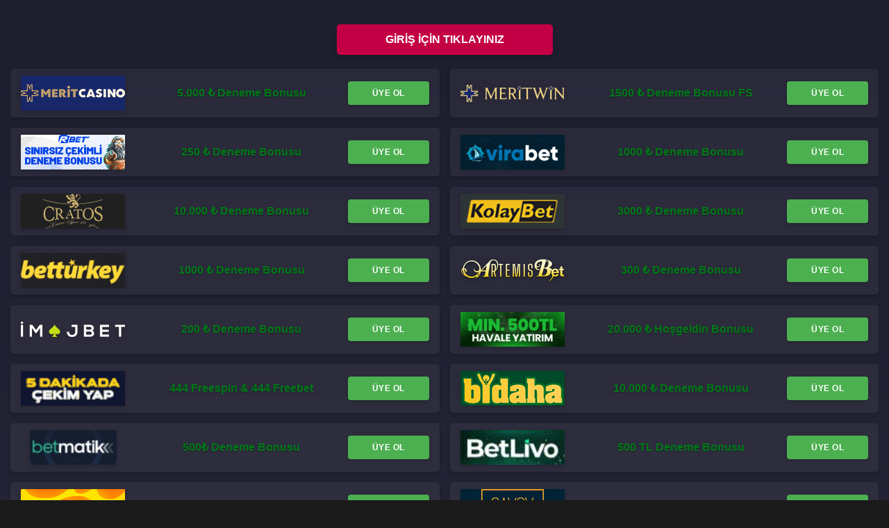

--- FILE ---
content_type: text/html; charset=UTF-8
request_url: https://chesapeakemarinerailway.com/
body_size: 22113
content:
<!DOCTYPE html><html lang="tr" prefix="og: https://ogp.me/ns#"><head><script data-no-optimize="1">var litespeed_docref=sessionStorage.getItem("litespeed_docref");litespeed_docref&&(Object.defineProperty(document,"referrer",{get:function(){return litespeed_docref}}),sessionStorage.removeItem("litespeed_docref"));</script> <meta charset="UTF-8"><meta name="viewport" content="width=device-width, initial-scale=1"><title>Mersobahis Giriş Güncel - Mersobahis 2025 - Mersobahis Giriş - Mersobahis</title><meta name="description" content="Mersobahis giriş adresini kullanarak güvenli bir şekilde hesabınıza ulaşın ve profesyonel bahis deneyimini, yenilikçi casino oyunlarını ve anında para çekme"/><meta name="robots" content="index, follow, max-snippet:-1, max-video-preview:-1, max-image-preview:large"/><link rel="canonical" href="https://chesapeakemarinerailway.com/" /><meta property="og:locale" content="tr_TR" /><meta property="og:type" content="website" /><meta property="og:title" content="Mersobahis Giriş Güncel - Mersobahis 2025 - Mersobahis Giriş - Mersobahis" /><meta property="og:description" content="Mersobahis giriş adresini kullanarak güvenli bir şekilde hesabınıza ulaşın ve profesyonel bahis deneyimini, yenilikçi casino oyunlarını ve anında para çekme" /><meta property="og:url" content="https://chesapeakemarinerailway.com/" /><meta property="og:site_name" content="Mersobahis Giriş - Mersobahis" /><meta property="og:updated_time" content="2025-07-07T00:55:35+00:00" /><meta property="og:image" content="https://chesapeakemarinerailway.com/wp-content/uploads/2025/07/generated-image-1751847785414.jpg" /><meta property="og:image:secure_url" content="https://chesapeakemarinerailway.com/wp-content/uploads/2025/07/generated-image-1751847785414.jpg" /><meta property="og:image:width" content="1440" /><meta property="og:image:height" content="800" /><meta property="og:image:alt" content="Mersobahis Bonus" /><meta property="og:image:type" content="image/jpeg" /><meta property="article:published_time" content="2025-07-05T10:00:06+00:00" /><meta property="article:modified_time" content="2025-07-07T00:55:35+00:00" /><meta name="twitter:card" content="summary_large_image" /><meta name="twitter:title" content="Mersobahis Giriş Güncel - Mersobahis 2025 - Mersobahis Giriş - Mersobahis" /><meta name="twitter:description" content="Mersobahis giriş adresini kullanarak güvenli bir şekilde hesabınıza ulaşın ve profesyonel bahis deneyimini, yenilikçi casino oyunlarını ve anında para çekme" /><meta name="twitter:image" content="https://chesapeakemarinerailway.com/wp-content/uploads/2025/07/generated-image-1751847785414.jpg" /><meta name="twitter:label1" content="Yazan" /><meta name="twitter:data1" content="Mersobahis Giriş" /><meta name="twitter:label2" content="Okuma süresi" /><meta name="twitter:data2" content="3 dakika" /> <script type="application/ld+json" class="rank-math-schema">{"@context":"https://schema.org","@graph":[{"@type":["Person","Organization"],"@id":"https://chesapeakemarinerailway.com/#person","name":"Mersobahis Giri\u015f - Mersobahis","logo":{"@type":"ImageObject","@id":"https://chesapeakemarinerailway.com/#logo","url":"https://chesapeakemarinerailway.com/wp-content/uploads/2025/07/cropped-generated-image-1751847895673.jpg","contentUrl":"https://chesapeakemarinerailway.com/wp-content/uploads/2025/07/cropped-generated-image-1751847895673.jpg","caption":"Mersobahis Giri\u015f - Mersobahis","inLanguage":"tr","width":"1439","height":"288"},"image":{"@type":"ImageObject","@id":"https://chesapeakemarinerailway.com/#logo","url":"https://chesapeakemarinerailway.com/wp-content/uploads/2025/07/cropped-generated-image-1751847895673.jpg","contentUrl":"https://chesapeakemarinerailway.com/wp-content/uploads/2025/07/cropped-generated-image-1751847895673.jpg","caption":"Mersobahis Giri\u015f - Mersobahis","inLanguage":"tr","width":"1439","height":"288"}},{"@type":"WebSite","@id":"https://chesapeakemarinerailway.com/#website","url":"https://chesapeakemarinerailway.com","name":"Mersobahis Giri\u015f - Mersobahis","alternateName":"Mersobahis Canl\u0131 Bahis Sitesi","publisher":{"@id":"https://chesapeakemarinerailway.com/#person"},"inLanguage":"tr","potentialAction":{"@type":"SearchAction","target":"https://chesapeakemarinerailway.com/?s={search_term_string}","query-input":"required name=search_term_string"}},{"@type":"ImageObject","@id":"https://chesapeakemarinerailway.com/wp-content/uploads/2025/07/generated-image-1751847895673-1024x569.jpg","url":"https://chesapeakemarinerailway.com/wp-content/uploads/2025/07/generated-image-1751847895673-1024x569.jpg","width":"200","height":"200","inLanguage":"tr"},{"@type":["WebPage","FAQPage"],"@id":"https://chesapeakemarinerailway.com/#webpage","url":"https://chesapeakemarinerailway.com/","name":"Mersobahis Giri\u015f G\u00fcncel - Mersobahis 2025 - Mersobahis Giri\u015f - Mersobahis","datePublished":"2025-07-05T10:00:06+00:00","dateModified":"2025-07-07T00:55:35+00:00","about":{"@id":"https://chesapeakemarinerailway.com/#person"},"isPartOf":{"@id":"https://chesapeakemarinerailway.com/#website"},"primaryImageOfPage":{"@id":"https://chesapeakemarinerailway.com/wp-content/uploads/2025/07/generated-image-1751847895673-1024x569.jpg"},"inLanguage":"tr","mainEntity":[{"@type":"Question","url":"https://chesapeakemarinerailway.com/#faq-question-1751849064442","name":"Mersobahis'e nas\u0131l kay\u0131t olabilirim?","acceptedAnswer":{"@type":"Answer","text":"Mersobahis'e kay\u0131t olmak i\u00e7in g\u00fcncel <strong>Mersobahis giri\u015f</strong> adresini ziyaret ederek sa\u011f \u00fcst k\u00f6\u015fedeki \"Kay\u0131t Ol\" butonuna t\u0131klaman\u0131z yeterli. A\u00e7\u0131lan formda ki\u015fisel bilgilerinizi doldurarak hesab\u0131n\u0131z\u0131 olu\u015fturabilirsiniz. Kay\u0131t i\u015flemi ortalama 2-3 dakika s\u00fcr\u00fcyor ve hesab\u0131n\u0131z an\u0131nda aktif hale geliyor. 18 ya\u015f\u0131ndan b\u00fcy\u00fck oldu\u011funuzu belgelemeniz gerekebilir."}},{"@type":"Question","url":"https://chesapeakemarinerailway.com/#faq-question-1751849069406","name":"Mersobahis mobil uyumlu mu?","acceptedAnswer":{"@type":"Answer","text":"Kesinlikle! Mersobahis, iOS ve Android cihazlar i\u00e7in tam optimizasyon sa\u011fl\u0131yor. \u00d6zel mobil uygulamas\u0131n\u0131 kullanabilir veya mobil taray\u0131c\u0131n\u0131z \u00fczerinden siteye eri\u015fim sa\u011flayabilirsiniz. Mobil s\u00fcr\u00fcmde de masa\u00fcst\u00fc versiyonundaki t\u00fcm \u00f6zellikler eksiksiz olarak sunuluyor. Ayr\u0131ca mobil uygulama, <strong>Mersobahis giri\u015f</strong> adres de\u011fi\u015fikliklerinden etkilenmiyor."}},{"@type":"Question","url":"https://chesapeakemarinerailway.com/#faq-question-1751849074374","name":"Mersobahis'te kazanc\u0131m\u0131 nas\u0131l \u00e7ekebilirim?","acceptedAnswer":{"@type":"Answer","text":"Kazan\u00e7lar\u0131n\u0131z\u0131 \u00e7ekmek i\u00e7in \u00f6ncelikle hesab\u0131n\u0131za giri\u015f yapman\u0131z ve \"Para \u00c7ekme\" b\u00f6l\u00fcm\u00fcn\u00fc ziyaret etmeniz gerekiyor. Tercih etti\u011finiz \u00f6deme y\u00f6ntemini se\u00e7ip, \u00e7ekmek istedi\u011finiz tutar\u0131 belirttikten sonra talebinizi iletebilirsiniz. \u0130lk para \u00e7ekme i\u015fleminizde kimlik do\u011frulama s\u00fcrecinden ge\u00e7meniz gerekebilir. Bu, hesap g\u00fcvenli\u011finiz i\u00e7in standart bir prosed\u00fcrd\u00fcr."}},{"@type":"Question","url":"https://chesapeakemarinerailway.com/#faq-question-1751849079647","name":"Mersobahis g\u00fcvenilir bir site midir?","acceptedAnswer":{"@type":"Answer","text":"Mersobahis, uluslararas\u0131 ge\u00e7erlili\u011fi olan bir lisansa sahiptir ve faaliyetlerini bu lisans\u0131n gerektirdi\u011fi t\u00fcm g\u00fcvenlik ve fairplay standartlar\u0131na uygun \u015fekilde y\u00fcr\u00fctmektedir. Kullan\u0131c\u0131 bilgileri SSL \u015fifreleme teknolojisiyle korunurken, oyun sonu\u00e7lar\u0131 ba\u011f\u0131ms\u0131z denetim kurulu\u015flar\u0131 taraf\u0131ndan d\u00fczenli olarak denetlenmektedir. Ayr\u0131ca, platformun 7/24 hizmet veren m\u00fc\u015fteri destek ekibi, kullan\u0131c\u0131lar\u0131n her t\u00fcrl\u00fc sorusuna yan\u0131t vermektedir."}},{"@type":"Question","url":"https://chesapeakemarinerailway.com/#faq-question-1751849084796","name":"Mersobahis'te bonuslar otomatik tan\u0131mlan\u0131yor mu?","acceptedAnswer":{"@type":"Answer","text":"Baz\u0131 bonuslar (\u00f6rne\u011fin ho\u015fgeldin bonusu) para yat\u0131rma i\u015fleminin ard\u0131ndan otomatik olarak hesab\u0131n\u0131za tan\u0131mlan\u0131rken, baz\u0131lar\u0131 i\u00e7in talepte bulunman\u0131z gerekebilir. Bonus kurallar\u0131 ve \u00e7evrim \u015fartlar\u0131 her promosyon i\u00e7in farkl\u0131l\u0131k g\u00f6sterebilir. G\u00fcncel bonus bilgilerini <strong>Mersobahis giri\u015f</strong> yapt\u0131ktan sonra \"Promosyonlar\" sayfas\u0131ndan takip edebilir, herhangi bir sorunuzda canl\u0131 destek hatt\u0131na dan\u0131\u015fabilirsiniz. \ud83c\udfaf"}}]},{"@type":"Person","@id":"https://chesapeakemarinerailway.com/author/borisromanov/","name":"Mersobahis Giri\u015f","url":"https://chesapeakemarinerailway.com/author/borisromanov/","image":{"@type":"ImageObject","@id":"https://chesapeakemarinerailway.com/wp-content/litespeed/avatar/2853f2bbda5e84faad074f8f7d6edf74.jpg?ver=1769998432","url":"https://chesapeakemarinerailway.com/wp-content/litespeed/avatar/2853f2bbda5e84faad074f8f7d6edf74.jpg?ver=1769998432","caption":"Mersobahis Giri\u015f","inLanguage":"tr"}},{"@type":"BlogPosting","headline":"Mersobahis Giri\u015f G\u00fcncel - Mersobahis 2025 - Mersobahis Giri\u015f - Mersobahis","keywords":"Mersobahis giri\u015f","datePublished":"2025-07-05T10:00:06+00:00","dateModified":"2025-07-07T00:55:35+00:00","author":{"@id":"https://chesapeakemarinerailway.com/author/borisromanov/","name":"Mersobahis Giri\u015f"},"publisher":{"@id":"https://chesapeakemarinerailway.com/#person"},"description":"Mersobahis giri\u015f adresini kullanarak g\u00fcvenli bir \u015fekilde hesab\u0131n\u0131za ula\u015f\u0131n ve profesyonel bahis deneyimini, yenilik\u00e7i casino oyunlar\u0131n\u0131 ve an\u0131nda para \u00e7ekme","name":"Mersobahis Giri\u015f G\u00fcncel - Mersobahis 2025 - Mersobahis Giri\u015f - Mersobahis","@id":"https://chesapeakemarinerailway.com/#richSnippet","isPartOf":{"@id":"https://chesapeakemarinerailway.com/#webpage"},"image":{"@id":"https://chesapeakemarinerailway.com/wp-content/uploads/2025/07/generated-image-1751847895673-1024x569.jpg"},"inLanguage":"tr","mainEntityOfPage":{"@id":"https://chesapeakemarinerailway.com/#webpage"}}]}</script> <link rel="amphtml" href="https://merso.paki-top.top/amp/" /><meta name="generator" content="AMP for WP 1.1.11"/><link rel='dns-prefetch' href='//www.googletagmanager.com' /><link href='https://fonts.gstatic.com' crossorigin rel='preconnect' /><link href='https://fonts.googleapis.com' crossorigin rel='preconnect' /><link rel="alternate" type="application/rss+xml" title="Mersobahis Giriş - Mersobahis &raquo; akışı" href="https://chesapeakemarinerailway.com/feed/" /><link rel="alternate" type="application/rss+xml" title="Mersobahis Giriş - Mersobahis &raquo; yorum akışı" href="https://chesapeakemarinerailway.com/comments/feed/" /><link rel="alternate" title="oEmbed (JSON)" type="application/json+oembed" href="https://chesapeakemarinerailway.com/wp-json/oembed/1.0/embed?url=https%3A%2F%2Fchesapeakemarinerailway.com%2F" /><link rel="alternate" title="oEmbed (XML)" type="text/xml+oembed" href="https://chesapeakemarinerailway.com/wp-json/oembed/1.0/embed?url=https%3A%2F%2Fchesapeakemarinerailway.com%2F&#038;format=xml" /><style id='wp-img-auto-sizes-contain-inline-css'>img:is([sizes=auto i],[sizes^="auto," i]){contain-intrinsic-size:3000px 1500px}
/*# sourceURL=wp-img-auto-sizes-contain-inline-css */</style><link data-optimized="2" rel="stylesheet" href="https://chesapeakemarinerailway.com/wp-content/litespeed/css/d2f292a38f4f3b11f6b5b2f500c3febc.css?ver=aa3ac" /><style id='wp-block-categories-inline-css'>.wp-block-categories{box-sizing:border-box}.wp-block-categories.alignleft{margin-right:2em}.wp-block-categories.alignright{margin-left:2em}.wp-block-categories.wp-block-categories-dropdown.aligncenter{text-align:center}.wp-block-categories .wp-block-categories__label{display:block;width:100%}
/*# sourceURL=https://chesapeakemarinerailway.com/wp-includes/blocks/categories/style.min.css */</style><style id='wp-block-heading-inline-css'>h1:where(.wp-block-heading).has-background,h2:where(.wp-block-heading).has-background,h3:where(.wp-block-heading).has-background,h4:where(.wp-block-heading).has-background,h5:where(.wp-block-heading).has-background,h6:where(.wp-block-heading).has-background{padding:1.25em 2.375em}h1.has-text-align-left[style*=writing-mode]:where([style*=vertical-lr]),h1.has-text-align-right[style*=writing-mode]:where([style*=vertical-rl]),h2.has-text-align-left[style*=writing-mode]:where([style*=vertical-lr]),h2.has-text-align-right[style*=writing-mode]:where([style*=vertical-rl]),h3.has-text-align-left[style*=writing-mode]:where([style*=vertical-lr]),h3.has-text-align-right[style*=writing-mode]:where([style*=vertical-rl]),h4.has-text-align-left[style*=writing-mode]:where([style*=vertical-lr]),h4.has-text-align-right[style*=writing-mode]:where([style*=vertical-rl]),h5.has-text-align-left[style*=writing-mode]:where([style*=vertical-lr]),h5.has-text-align-right[style*=writing-mode]:where([style*=vertical-rl]),h6.has-text-align-left[style*=writing-mode]:where([style*=vertical-lr]),h6.has-text-align-right[style*=writing-mode]:where([style*=vertical-rl]){rotate:180deg}
/*# sourceURL=https://chesapeakemarinerailway.com/wp-includes/blocks/heading/style.min.css */</style><style id='wp-block-image-inline-css'>.wp-block-image>a,.wp-block-image>figure>a{display:inline-block}.wp-block-image img{box-sizing:border-box;height:auto;max-width:100%;vertical-align:bottom}@media not (prefers-reduced-motion){.wp-block-image img.hide{visibility:hidden}.wp-block-image img.show{animation:show-content-image .4s}}.wp-block-image[style*=border-radius] img,.wp-block-image[style*=border-radius]>a{border-radius:inherit}.wp-block-image.has-custom-border img{box-sizing:border-box}.wp-block-image.aligncenter{text-align:center}.wp-block-image.alignfull>a,.wp-block-image.alignwide>a{width:100%}.wp-block-image.alignfull img,.wp-block-image.alignwide img{height:auto;width:100%}.wp-block-image .aligncenter,.wp-block-image .alignleft,.wp-block-image .alignright,.wp-block-image.aligncenter,.wp-block-image.alignleft,.wp-block-image.alignright{display:table}.wp-block-image .aligncenter>figcaption,.wp-block-image .alignleft>figcaption,.wp-block-image .alignright>figcaption,.wp-block-image.aligncenter>figcaption,.wp-block-image.alignleft>figcaption,.wp-block-image.alignright>figcaption{caption-side:bottom;display:table-caption}.wp-block-image .alignleft{float:left;margin:.5em 1em .5em 0}.wp-block-image .alignright{float:right;margin:.5em 0 .5em 1em}.wp-block-image .aligncenter{margin-left:auto;margin-right:auto}.wp-block-image :where(figcaption){margin-bottom:1em;margin-top:.5em}.wp-block-image.is-style-circle-mask img{border-radius:9999px}@supports ((-webkit-mask-image:none) or (mask-image:none)) or (-webkit-mask-image:none){.wp-block-image.is-style-circle-mask img{border-radius:0;-webkit-mask-image:url('data:image/svg+xml;utf8,<svg viewBox="0 0 100 100" xmlns="http://www.w3.org/2000/svg"><circle cx="50" cy="50" r="50"/></svg>');mask-image:url('data:image/svg+xml;utf8,<svg viewBox="0 0 100 100" xmlns="http://www.w3.org/2000/svg"><circle cx="50" cy="50" r="50"/></svg>');mask-mode:alpha;-webkit-mask-position:center;mask-position:center;-webkit-mask-repeat:no-repeat;mask-repeat:no-repeat;-webkit-mask-size:contain;mask-size:contain}}:root :where(.wp-block-image.is-style-rounded img,.wp-block-image .is-style-rounded img){border-radius:9999px}.wp-block-image figure{margin:0}.wp-lightbox-container{display:flex;flex-direction:column;position:relative}.wp-lightbox-container img{cursor:zoom-in}.wp-lightbox-container img:hover+button{opacity:1}.wp-lightbox-container button{align-items:center;backdrop-filter:blur(16px) saturate(180%);background-color:#5a5a5a40;border:none;border-radius:4px;cursor:zoom-in;display:flex;height:20px;justify-content:center;opacity:0;padding:0;position:absolute;right:16px;text-align:center;top:16px;width:20px;z-index:100}@media not (prefers-reduced-motion){.wp-lightbox-container button{transition:opacity .2s ease}}.wp-lightbox-container button:focus-visible{outline:3px auto #5a5a5a40;outline:3px auto -webkit-focus-ring-color;outline-offset:3px}.wp-lightbox-container button:hover{cursor:pointer;opacity:1}.wp-lightbox-container button:focus{opacity:1}.wp-lightbox-container button:focus,.wp-lightbox-container button:hover,.wp-lightbox-container button:not(:hover):not(:active):not(.has-background){background-color:#5a5a5a40;border:none}.wp-lightbox-overlay{box-sizing:border-box;cursor:zoom-out;height:100vh;left:0;overflow:hidden;position:fixed;top:0;visibility:hidden;width:100%;z-index:100000}.wp-lightbox-overlay .close-button{align-items:center;cursor:pointer;display:flex;justify-content:center;min-height:40px;min-width:40px;padding:0;position:absolute;right:calc(env(safe-area-inset-right) + 16px);top:calc(env(safe-area-inset-top) + 16px);z-index:5000000}.wp-lightbox-overlay .close-button:focus,.wp-lightbox-overlay .close-button:hover,.wp-lightbox-overlay .close-button:not(:hover):not(:active):not(.has-background){background:none;border:none}.wp-lightbox-overlay .lightbox-image-container{height:var(--wp--lightbox-container-height);left:50%;overflow:hidden;position:absolute;top:50%;transform:translate(-50%,-50%);transform-origin:top left;width:var(--wp--lightbox-container-width);z-index:9999999999}.wp-lightbox-overlay .wp-block-image{align-items:center;box-sizing:border-box;display:flex;height:100%;justify-content:center;margin:0;position:relative;transform-origin:0 0;width:100%;z-index:3000000}.wp-lightbox-overlay .wp-block-image img{height:var(--wp--lightbox-image-height);min-height:var(--wp--lightbox-image-height);min-width:var(--wp--lightbox-image-width);width:var(--wp--lightbox-image-width)}.wp-lightbox-overlay .wp-block-image figcaption{display:none}.wp-lightbox-overlay button{background:none;border:none}.wp-lightbox-overlay .scrim{background-color:#fff;height:100%;opacity:.9;position:absolute;width:100%;z-index:2000000}.wp-lightbox-overlay.active{visibility:visible}@media not (prefers-reduced-motion){.wp-lightbox-overlay.active{animation:turn-on-visibility .25s both}.wp-lightbox-overlay.active img{animation:turn-on-visibility .35s both}.wp-lightbox-overlay.show-closing-animation:not(.active){animation:turn-off-visibility .35s both}.wp-lightbox-overlay.show-closing-animation:not(.active) img{animation:turn-off-visibility .25s both}.wp-lightbox-overlay.zoom.active{animation:none;opacity:1;visibility:visible}.wp-lightbox-overlay.zoom.active .lightbox-image-container{animation:lightbox-zoom-in .4s}.wp-lightbox-overlay.zoom.active .lightbox-image-container img{animation:none}.wp-lightbox-overlay.zoom.active .scrim{animation:turn-on-visibility .4s forwards}.wp-lightbox-overlay.zoom.show-closing-animation:not(.active){animation:none}.wp-lightbox-overlay.zoom.show-closing-animation:not(.active) .lightbox-image-container{animation:lightbox-zoom-out .4s}.wp-lightbox-overlay.zoom.show-closing-animation:not(.active) .lightbox-image-container img{animation:none}.wp-lightbox-overlay.zoom.show-closing-animation:not(.active) .scrim{animation:turn-off-visibility .4s forwards}}@keyframes show-content-image{0%{visibility:hidden}99%{visibility:hidden}to{visibility:visible}}@keyframes turn-on-visibility{0%{opacity:0}to{opacity:1}}@keyframes turn-off-visibility{0%{opacity:1;visibility:visible}99%{opacity:0;visibility:visible}to{opacity:0;visibility:hidden}}@keyframes lightbox-zoom-in{0%{transform:translate(calc((-100vw + var(--wp--lightbox-scrollbar-width))/2 + var(--wp--lightbox-initial-left-position)),calc(-50vh + var(--wp--lightbox-initial-top-position))) scale(var(--wp--lightbox-scale))}to{transform:translate(-50%,-50%) scale(1)}}@keyframes lightbox-zoom-out{0%{transform:translate(-50%,-50%) scale(1);visibility:visible}99%{visibility:visible}to{transform:translate(calc((-100vw + var(--wp--lightbox-scrollbar-width))/2 + var(--wp--lightbox-initial-left-position)),calc(-50vh + var(--wp--lightbox-initial-top-position))) scale(var(--wp--lightbox-scale));visibility:hidden}}
/*# sourceURL=https://chesapeakemarinerailway.com/wp-includes/blocks/image/style.min.css */</style><style id='wp-block-latest-posts-inline-css'>.wp-block-latest-posts{box-sizing:border-box}.wp-block-latest-posts.alignleft{margin-right:2em}.wp-block-latest-posts.alignright{margin-left:2em}.wp-block-latest-posts.wp-block-latest-posts__list{list-style:none}.wp-block-latest-posts.wp-block-latest-posts__list li{clear:both;overflow-wrap:break-word}.wp-block-latest-posts.is-grid{display:flex;flex-wrap:wrap}.wp-block-latest-posts.is-grid li{margin:0 1.25em 1.25em 0;width:100%}@media (min-width:600px){.wp-block-latest-posts.columns-2 li{width:calc(50% - .625em)}.wp-block-latest-posts.columns-2 li:nth-child(2n){margin-right:0}.wp-block-latest-posts.columns-3 li{width:calc(33.33333% - .83333em)}.wp-block-latest-posts.columns-3 li:nth-child(3n){margin-right:0}.wp-block-latest-posts.columns-4 li{width:calc(25% - .9375em)}.wp-block-latest-posts.columns-4 li:nth-child(4n){margin-right:0}.wp-block-latest-posts.columns-5 li{width:calc(20% - 1em)}.wp-block-latest-posts.columns-5 li:nth-child(5n){margin-right:0}.wp-block-latest-posts.columns-6 li{width:calc(16.66667% - 1.04167em)}.wp-block-latest-posts.columns-6 li:nth-child(6n){margin-right:0}}:root :where(.wp-block-latest-posts.is-grid){padding:0}:root :where(.wp-block-latest-posts.wp-block-latest-posts__list){padding-left:0}.wp-block-latest-posts__post-author,.wp-block-latest-posts__post-date{display:block;font-size:.8125em}.wp-block-latest-posts__post-excerpt,.wp-block-latest-posts__post-full-content{margin-bottom:1em;margin-top:.5em}.wp-block-latest-posts__featured-image a{display:inline-block}.wp-block-latest-posts__featured-image img{height:auto;max-width:100%;width:auto}.wp-block-latest-posts__featured-image.alignleft{float:left;margin-right:1em}.wp-block-latest-posts__featured-image.alignright{float:right;margin-left:1em}.wp-block-latest-posts__featured-image.aligncenter{margin-bottom:1em;text-align:center}
/*# sourceURL=https://chesapeakemarinerailway.com/wp-includes/blocks/latest-posts/style.min.css */</style><style id='wp-block-list-inline-css'>ol,ul{box-sizing:border-box}:root :where(.wp-block-list.has-background){padding:1.25em 2.375em}
/*# sourceURL=https://chesapeakemarinerailway.com/wp-includes/blocks/list/style.min.css */</style><style id='wp-block-page-list-inline-css'>.wp-block-navigation .wp-block-page-list{align-items:var(--navigation-layout-align,initial);background-color:inherit;display:flex;flex-direction:var(--navigation-layout-direction,initial);flex-wrap:var(--navigation-layout-wrap,wrap);justify-content:var(--navigation-layout-justify,initial)}.wp-block-navigation .wp-block-navigation-item{background-color:inherit}.wp-block-page-list{box-sizing:border-box}
/*# sourceURL=https://chesapeakemarinerailway.com/wp-includes/blocks/page-list/style.min.css */</style><style id='wp-block-paragraph-inline-css'>.is-small-text{font-size:.875em}.is-regular-text{font-size:1em}.is-large-text{font-size:2.25em}.is-larger-text{font-size:3em}.has-drop-cap:not(:focus):first-letter{float:left;font-size:8.4em;font-style:normal;font-weight:100;line-height:.68;margin:.05em .1em 0 0;text-transform:uppercase}body.rtl .has-drop-cap:not(:focus):first-letter{float:none;margin-left:.1em}p.has-drop-cap.has-background{overflow:hidden}:root :where(p.has-background){padding:1.25em 2.375em}:where(p.has-text-color:not(.has-link-color)) a{color:inherit}p.has-text-align-left[style*="writing-mode:vertical-lr"],p.has-text-align-right[style*="writing-mode:vertical-rl"]{rotate:180deg}
/*# sourceURL=https://chesapeakemarinerailway.com/wp-includes/blocks/paragraph/style.min.css */</style><style id='wp-block-table-inline-css'>.wp-block-table{overflow-x:auto}.wp-block-table table{border-collapse:collapse;width:100%}.wp-block-table thead{border-bottom:3px solid}.wp-block-table tfoot{border-top:3px solid}.wp-block-table td,.wp-block-table th{border:1px solid;padding:.5em}.wp-block-table .has-fixed-layout{table-layout:fixed;width:100%}.wp-block-table .has-fixed-layout td,.wp-block-table .has-fixed-layout th{word-break:break-word}.wp-block-table.aligncenter,.wp-block-table.alignleft,.wp-block-table.alignright{display:table;width:auto}.wp-block-table.aligncenter td,.wp-block-table.aligncenter th,.wp-block-table.alignleft td,.wp-block-table.alignleft th,.wp-block-table.alignright td,.wp-block-table.alignright th{word-break:break-word}.wp-block-table .has-subtle-light-gray-background-color{background-color:#f3f4f5}.wp-block-table .has-subtle-pale-green-background-color{background-color:#e9fbe5}.wp-block-table .has-subtle-pale-blue-background-color{background-color:#e7f5fe}.wp-block-table .has-subtle-pale-pink-background-color{background-color:#fcf0ef}.wp-block-table.is-style-stripes{background-color:initial;border-collapse:inherit;border-spacing:0}.wp-block-table.is-style-stripes tbody tr:nth-child(odd){background-color:#f0f0f0}.wp-block-table.is-style-stripes.has-subtle-light-gray-background-color tbody tr:nth-child(odd){background-color:#f3f4f5}.wp-block-table.is-style-stripes.has-subtle-pale-green-background-color tbody tr:nth-child(odd){background-color:#e9fbe5}.wp-block-table.is-style-stripes.has-subtle-pale-blue-background-color tbody tr:nth-child(odd){background-color:#e7f5fe}.wp-block-table.is-style-stripes.has-subtle-pale-pink-background-color tbody tr:nth-child(odd){background-color:#fcf0ef}.wp-block-table.is-style-stripes td,.wp-block-table.is-style-stripes th{border-color:#0000}.wp-block-table.is-style-stripes{border-bottom:1px solid #f0f0f0}.wp-block-table .has-border-color td,.wp-block-table .has-border-color th,.wp-block-table .has-border-color tr,.wp-block-table .has-border-color>*{border-color:inherit}.wp-block-table table[style*=border-top-color] tr:first-child,.wp-block-table table[style*=border-top-color] tr:first-child td,.wp-block-table table[style*=border-top-color] tr:first-child th,.wp-block-table table[style*=border-top-color]>*,.wp-block-table table[style*=border-top-color]>* td,.wp-block-table table[style*=border-top-color]>* th{border-top-color:inherit}.wp-block-table table[style*=border-top-color] tr:not(:first-child){border-top-color:initial}.wp-block-table table[style*=border-right-color] td:last-child,.wp-block-table table[style*=border-right-color] th,.wp-block-table table[style*=border-right-color] tr,.wp-block-table table[style*=border-right-color]>*{border-right-color:inherit}.wp-block-table table[style*=border-bottom-color] tr:last-child,.wp-block-table table[style*=border-bottom-color] tr:last-child td,.wp-block-table table[style*=border-bottom-color] tr:last-child th,.wp-block-table table[style*=border-bottom-color]>*,.wp-block-table table[style*=border-bottom-color]>* td,.wp-block-table table[style*=border-bottom-color]>* th{border-bottom-color:inherit}.wp-block-table table[style*=border-bottom-color] tr:not(:last-child){border-bottom-color:initial}.wp-block-table table[style*=border-left-color] td:first-child,.wp-block-table table[style*=border-left-color] th,.wp-block-table table[style*=border-left-color] tr,.wp-block-table table[style*=border-left-color]>*{border-left-color:inherit}.wp-block-table table[style*=border-style] td,.wp-block-table table[style*=border-style] th,.wp-block-table table[style*=border-style] tr,.wp-block-table table[style*=border-style]>*{border-style:inherit}.wp-block-table table[style*=border-width] td,.wp-block-table table[style*=border-width] th,.wp-block-table table[style*=border-width] tr,.wp-block-table table[style*=border-width]>*{border-style:inherit;border-width:inherit}
/*# sourceURL=https://chesapeakemarinerailway.com/wp-includes/blocks/table/style.min.css */</style><style id='global-styles-inline-css'>:root{--wp--preset--aspect-ratio--square: 1;--wp--preset--aspect-ratio--4-3: 4/3;--wp--preset--aspect-ratio--3-4: 3/4;--wp--preset--aspect-ratio--3-2: 3/2;--wp--preset--aspect-ratio--2-3: 2/3;--wp--preset--aspect-ratio--16-9: 16/9;--wp--preset--aspect-ratio--9-16: 9/16;--wp--preset--color--black: #000000;--wp--preset--color--cyan-bluish-gray: #abb8c3;--wp--preset--color--white: #ffffff;--wp--preset--color--pale-pink: #f78da7;--wp--preset--color--vivid-red: #cf2e2e;--wp--preset--color--luminous-vivid-orange: #ff6900;--wp--preset--color--luminous-vivid-amber: #fcb900;--wp--preset--color--light-green-cyan: #7bdcb5;--wp--preset--color--vivid-green-cyan: #00d084;--wp--preset--color--pale-cyan-blue: #8ed1fc;--wp--preset--color--vivid-cyan-blue: #0693e3;--wp--preset--color--vivid-purple: #9b51e0;--wp--preset--color--contrast: var(--contrast);--wp--preset--color--contrast-2: var(--contrast-2);--wp--preset--color--contrast-3: var(--contrast-3);--wp--preset--color--base: var(--base);--wp--preset--color--base-2: var(--base-2);--wp--preset--color--base-3: var(--base-3);--wp--preset--color--accent: var(--accent);--wp--preset--gradient--vivid-cyan-blue-to-vivid-purple: linear-gradient(135deg,rgb(6,147,227) 0%,rgb(155,81,224) 100%);--wp--preset--gradient--light-green-cyan-to-vivid-green-cyan: linear-gradient(135deg,rgb(122,220,180) 0%,rgb(0,208,130) 100%);--wp--preset--gradient--luminous-vivid-amber-to-luminous-vivid-orange: linear-gradient(135deg,rgb(252,185,0) 0%,rgb(255,105,0) 100%);--wp--preset--gradient--luminous-vivid-orange-to-vivid-red: linear-gradient(135deg,rgb(255,105,0) 0%,rgb(207,46,46) 100%);--wp--preset--gradient--very-light-gray-to-cyan-bluish-gray: linear-gradient(135deg,rgb(238,238,238) 0%,rgb(169,184,195) 100%);--wp--preset--gradient--cool-to-warm-spectrum: linear-gradient(135deg,rgb(74,234,220) 0%,rgb(151,120,209) 20%,rgb(207,42,186) 40%,rgb(238,44,130) 60%,rgb(251,105,98) 80%,rgb(254,248,76) 100%);--wp--preset--gradient--blush-light-purple: linear-gradient(135deg,rgb(255,206,236) 0%,rgb(152,150,240) 100%);--wp--preset--gradient--blush-bordeaux: linear-gradient(135deg,rgb(254,205,165) 0%,rgb(254,45,45) 50%,rgb(107,0,62) 100%);--wp--preset--gradient--luminous-dusk: linear-gradient(135deg,rgb(255,203,112) 0%,rgb(199,81,192) 50%,rgb(65,88,208) 100%);--wp--preset--gradient--pale-ocean: linear-gradient(135deg,rgb(255,245,203) 0%,rgb(182,227,212) 50%,rgb(51,167,181) 100%);--wp--preset--gradient--electric-grass: linear-gradient(135deg,rgb(202,248,128) 0%,rgb(113,206,126) 100%);--wp--preset--gradient--midnight: linear-gradient(135deg,rgb(2,3,129) 0%,rgb(40,116,252) 100%);--wp--preset--font-size--small: 13px;--wp--preset--font-size--medium: 20px;--wp--preset--font-size--large: 36px;--wp--preset--font-size--x-large: 42px;--wp--preset--spacing--20: 0.44rem;--wp--preset--spacing--30: 0.67rem;--wp--preset--spacing--40: 1rem;--wp--preset--spacing--50: 1.5rem;--wp--preset--spacing--60: 2.25rem;--wp--preset--spacing--70: 3.38rem;--wp--preset--spacing--80: 5.06rem;--wp--preset--shadow--natural: 6px 6px 9px rgba(0, 0, 0, 0.2);--wp--preset--shadow--deep: 12px 12px 50px rgba(0, 0, 0, 0.4);--wp--preset--shadow--sharp: 6px 6px 0px rgba(0, 0, 0, 0.2);--wp--preset--shadow--outlined: 6px 6px 0px -3px rgb(255, 255, 255), 6px 6px rgb(0, 0, 0);--wp--preset--shadow--crisp: 6px 6px 0px rgb(0, 0, 0);}:where(.is-layout-flex){gap: 0.5em;}:where(.is-layout-grid){gap: 0.5em;}body .is-layout-flex{display: flex;}.is-layout-flex{flex-wrap: wrap;align-items: center;}.is-layout-flex > :is(*, div){margin: 0;}body .is-layout-grid{display: grid;}.is-layout-grid > :is(*, div){margin: 0;}:where(.wp-block-columns.is-layout-flex){gap: 2em;}:where(.wp-block-columns.is-layout-grid){gap: 2em;}:where(.wp-block-post-template.is-layout-flex){gap: 1.25em;}:where(.wp-block-post-template.is-layout-grid){gap: 1.25em;}.has-black-color{color: var(--wp--preset--color--black) !important;}.has-cyan-bluish-gray-color{color: var(--wp--preset--color--cyan-bluish-gray) !important;}.has-white-color{color: var(--wp--preset--color--white) !important;}.has-pale-pink-color{color: var(--wp--preset--color--pale-pink) !important;}.has-vivid-red-color{color: var(--wp--preset--color--vivid-red) !important;}.has-luminous-vivid-orange-color{color: var(--wp--preset--color--luminous-vivid-orange) !important;}.has-luminous-vivid-amber-color{color: var(--wp--preset--color--luminous-vivid-amber) !important;}.has-light-green-cyan-color{color: var(--wp--preset--color--light-green-cyan) !important;}.has-vivid-green-cyan-color{color: var(--wp--preset--color--vivid-green-cyan) !important;}.has-pale-cyan-blue-color{color: var(--wp--preset--color--pale-cyan-blue) !important;}.has-vivid-cyan-blue-color{color: var(--wp--preset--color--vivid-cyan-blue) !important;}.has-vivid-purple-color{color: var(--wp--preset--color--vivid-purple) !important;}.has-black-background-color{background-color: var(--wp--preset--color--black) !important;}.has-cyan-bluish-gray-background-color{background-color: var(--wp--preset--color--cyan-bluish-gray) !important;}.has-white-background-color{background-color: var(--wp--preset--color--white) !important;}.has-pale-pink-background-color{background-color: var(--wp--preset--color--pale-pink) !important;}.has-vivid-red-background-color{background-color: var(--wp--preset--color--vivid-red) !important;}.has-luminous-vivid-orange-background-color{background-color: var(--wp--preset--color--luminous-vivid-orange) !important;}.has-luminous-vivid-amber-background-color{background-color: var(--wp--preset--color--luminous-vivid-amber) !important;}.has-light-green-cyan-background-color{background-color: var(--wp--preset--color--light-green-cyan) !important;}.has-vivid-green-cyan-background-color{background-color: var(--wp--preset--color--vivid-green-cyan) !important;}.has-pale-cyan-blue-background-color{background-color: var(--wp--preset--color--pale-cyan-blue) !important;}.has-vivid-cyan-blue-background-color{background-color: var(--wp--preset--color--vivid-cyan-blue) !important;}.has-vivid-purple-background-color{background-color: var(--wp--preset--color--vivid-purple) !important;}.has-black-border-color{border-color: var(--wp--preset--color--black) !important;}.has-cyan-bluish-gray-border-color{border-color: var(--wp--preset--color--cyan-bluish-gray) !important;}.has-white-border-color{border-color: var(--wp--preset--color--white) !important;}.has-pale-pink-border-color{border-color: var(--wp--preset--color--pale-pink) !important;}.has-vivid-red-border-color{border-color: var(--wp--preset--color--vivid-red) !important;}.has-luminous-vivid-orange-border-color{border-color: var(--wp--preset--color--luminous-vivid-orange) !important;}.has-luminous-vivid-amber-border-color{border-color: var(--wp--preset--color--luminous-vivid-amber) !important;}.has-light-green-cyan-border-color{border-color: var(--wp--preset--color--light-green-cyan) !important;}.has-vivid-green-cyan-border-color{border-color: var(--wp--preset--color--vivid-green-cyan) !important;}.has-pale-cyan-blue-border-color{border-color: var(--wp--preset--color--pale-cyan-blue) !important;}.has-vivid-cyan-blue-border-color{border-color: var(--wp--preset--color--vivid-cyan-blue) !important;}.has-vivid-purple-border-color{border-color: var(--wp--preset--color--vivid-purple) !important;}.has-vivid-cyan-blue-to-vivid-purple-gradient-background{background: var(--wp--preset--gradient--vivid-cyan-blue-to-vivid-purple) !important;}.has-light-green-cyan-to-vivid-green-cyan-gradient-background{background: var(--wp--preset--gradient--light-green-cyan-to-vivid-green-cyan) !important;}.has-luminous-vivid-amber-to-luminous-vivid-orange-gradient-background{background: var(--wp--preset--gradient--luminous-vivid-amber-to-luminous-vivid-orange) !important;}.has-luminous-vivid-orange-to-vivid-red-gradient-background{background: var(--wp--preset--gradient--luminous-vivid-orange-to-vivid-red) !important;}.has-very-light-gray-to-cyan-bluish-gray-gradient-background{background: var(--wp--preset--gradient--very-light-gray-to-cyan-bluish-gray) !important;}.has-cool-to-warm-spectrum-gradient-background{background: var(--wp--preset--gradient--cool-to-warm-spectrum) !important;}.has-blush-light-purple-gradient-background{background: var(--wp--preset--gradient--blush-light-purple) !important;}.has-blush-bordeaux-gradient-background{background: var(--wp--preset--gradient--blush-bordeaux) !important;}.has-luminous-dusk-gradient-background{background: var(--wp--preset--gradient--luminous-dusk) !important;}.has-pale-ocean-gradient-background{background: var(--wp--preset--gradient--pale-ocean) !important;}.has-electric-grass-gradient-background{background: var(--wp--preset--gradient--electric-grass) !important;}.has-midnight-gradient-background{background: var(--wp--preset--gradient--midnight) !important;}.has-small-font-size{font-size: var(--wp--preset--font-size--small) !important;}.has-medium-font-size{font-size: var(--wp--preset--font-size--medium) !important;}.has-large-font-size{font-size: var(--wp--preset--font-size--large) !important;}.has-x-large-font-size{font-size: var(--wp--preset--font-size--x-large) !important;}
/*# sourceURL=global-styles-inline-css */</style><style id='classic-theme-styles-inline-css'>/*! This file is auto-generated */
.wp-block-button__link{color:#fff;background-color:#32373c;border-radius:9999px;box-shadow:none;text-decoration:none;padding:calc(.667em + 2px) calc(1.333em + 2px);font-size:1.125em}.wp-block-file__button{background:#32373c;color:#fff;text-decoration:none}
/*# sourceURL=/wp-includes/css/classic-themes.min.css */</style><style id='generate-style-inline-css'>body{background-color:#1a1a1a;color:#d8d8d8;}a{color:#007916;}a:hover, a:focus{text-decoration:underline;}.entry-title a, .site-branding a, a.button, .wp-block-button__link, .main-navigation a{text-decoration:none;}a:hover, a:focus, a:active{color:#c2bebe;}.wp-block-group__inner-container{max-width:1200px;margin-left:auto;margin-right:auto;}.site-header .header-image{width:70px;}:root{--contrast:#222222;--contrast-2:#575760;--contrast-3:#b2b2be;--base:#f0f0f0;--base-2:#f7f8f9;--base-3:#ffffff;--accent:#1e73be;}:root .has-contrast-color{color:var(--contrast);}:root .has-contrast-background-color{background-color:var(--contrast);}:root .has-contrast-2-color{color:var(--contrast-2);}:root .has-contrast-2-background-color{background-color:var(--contrast-2);}:root .has-contrast-3-color{color:var(--contrast-3);}:root .has-contrast-3-background-color{background-color:var(--contrast-3);}:root .has-base-color{color:var(--base);}:root .has-base-background-color{background-color:var(--base);}:root .has-base-2-color{color:var(--base-2);}:root .has-base-2-background-color{background-color:var(--base-2);}:root .has-base-3-color{color:var(--base-3);}:root .has-base-3-background-color{background-color:var(--base-3);}:root .has-accent-color{color:var(--accent);}:root .has-accent-background-color{background-color:var(--accent);}.top-bar{background-color:#151515;color:#ffffff;}.top-bar a{color:#ffffff;}.top-bar a:hover{color:#303030;}.site-header{background-color:#151515;color:#cdcdcd;}.site-header a{color:#dbdbdb;}.site-header a:hover{color:#cdcdcd;}.main-title a,.main-title a:hover{color:#007916;}.site-description{color:#007916;}.mobile-menu-control-wrapper .menu-toggle,.mobile-menu-control-wrapper .menu-toggle:hover,.mobile-menu-control-wrapper .menu-toggle:focus,.has-inline-mobile-toggle #site-navigation.toggled{background-color:rgba(0, 0, 0, 0.02);}.main-navigation,.main-navigation ul ul{background-color:#151515;}.main-navigation .main-nav ul li a, .main-navigation .menu-toggle, .main-navigation .menu-bar-items{color:#e1e1e1;}.main-navigation .main-nav ul li:not([class*="current-menu-"]):hover > a, .main-navigation .main-nav ul li:not([class*="current-menu-"]):focus > a, .main-navigation .main-nav ul li.sfHover:not([class*="current-menu-"]) > a, .main-navigation .menu-bar-item:hover > a, .main-navigation .menu-bar-item.sfHover > a{color:#007916;background-color:#151515;}button.menu-toggle:hover,button.menu-toggle:focus{color:#e1e1e1;}.main-navigation .main-nav ul li[class*="current-menu-"] > a{color:#007916;background-color:#151515;}.navigation-search input[type="search"],.navigation-search input[type="search"]:active, .navigation-search input[type="search"]:focus, .main-navigation .main-nav ul li.search-item.active > a, .main-navigation .menu-bar-items .search-item.active > a{color:#007916;background-color:#151515;}.main-navigation ul ul{background-color:var(--base);}.separate-containers .inside-article, .separate-containers .comments-area, .separate-containers .page-header, .one-container .container, .separate-containers .paging-navigation, .inside-page-header{color:#bebebe;background-color:#1a1a1a;}.inside-article a,.paging-navigation a,.comments-area a,.page-header a{color:#007916;}.inside-article a:hover,.paging-navigation a:hover,.comments-area a:hover,.page-header a:hover{color:#007916;}.entry-header h1,.page-header h1{color:#e0e4e0;}.entry-title a{color:#007916;}.entry-title a:hover{color:#d8d8d8;}.entry-meta{color:#007916;}.entry-meta a{color:#007916;}h1{color:#007916;}h2{color:#007916;}h3{color:#007916;}h4{color:#007916;}.sidebar .widget{color:#e4e4e4;background-color:#1a1a1a;}.sidebar .widget a{color:#007916;}.sidebar .widget a:hover{color:#007916;}.sidebar .widget .widget-title{color:#007916;}.footer-widgets{color:#007916;background-color:#1a1a1a;}.footer-widgets a{color:#007916;}.footer-widgets a:hover{color:#007916;}.footer-widgets .widget-title{color:#007916;}.site-info{color:#007916;background-color:#151515;}.site-info a{color:#007916;}.site-info a:hover{color:#007916;}.footer-bar .widget_nav_menu .current-menu-item a{color:#007916;}input[type="text"],input[type="email"],input[type="url"],input[type="password"],input[type="search"],input[type="tel"],input[type="number"],textarea,select{color:var(--contrast);background-color:var(--base-2);border-color:var(--base);}input[type="text"]:focus,input[type="email"]:focus,input[type="url"]:focus,input[type="password"]:focus,input[type="search"]:focus,input[type="tel"]:focus,input[type="number"]:focus,textarea:focus,select:focus{color:var(--contrast);background-color:var(--base-2);border-color:var(--contrast-3);}button,html input[type="button"],input[type="reset"],input[type="submit"],a.button,a.wp-block-button__link:not(.has-background){color:#ffffff;background-color:#007916;}button:hover,html input[type="button"]:hover,input[type="reset"]:hover,input[type="submit"]:hover,a.button:hover,button:focus,html input[type="button"]:focus,input[type="reset"]:focus,input[type="submit"]:focus,a.button:focus,a.wp-block-button__link:not(.has-background):active,a.wp-block-button__link:not(.has-background):focus,a.wp-block-button__link:not(.has-background):hover{color:#ffffff;background-color:#007916;}a.generate-back-to-top{background-color:rgba( 0,0,0,0.4 );color:#ffffff;}a.generate-back-to-top:hover,a.generate-back-to-top:focus{background-color:rgba( 0,0,0,0.6 );color:#ffffff;}:root{--gp-search-modal-bg-color:var(--base-3);--gp-search-modal-text-color:var(--contrast);--gp-search-modal-overlay-bg-color:rgba(0,0,0,0.2);}@media (max-width:768px){.main-navigation .menu-bar-item:hover > a, .main-navigation .menu-bar-item.sfHover > a{background:none;color:#e1e1e1;}}.nav-below-header .main-navigation .inside-navigation.grid-container, .nav-above-header .main-navigation .inside-navigation.grid-container{padding:0px 20px 0px 20px;}.site-main .wp-block-group__inner-container{padding:40px;}.separate-containers .paging-navigation{padding-top:20px;padding-bottom:20px;}.entry-content .alignwide, body:not(.no-sidebar) .entry-content .alignfull{margin-left:-40px;width:calc(100% + 80px);max-width:calc(100% + 80px);}.rtl .menu-item-has-children .dropdown-menu-toggle{padding-left:20px;}.rtl .main-navigation .main-nav ul li.menu-item-has-children > a{padding-right:20px;}@media (max-width:768px){.separate-containers .inside-article, .separate-containers .comments-area, .separate-containers .page-header, .separate-containers .paging-navigation, .one-container .site-content, .inside-page-header{padding:30px;}.site-main .wp-block-group__inner-container{padding:30px;}.inside-top-bar{padding-right:30px;padding-left:30px;}.inside-header{padding-right:30px;padding-left:30px;}.widget-area .widget{padding-top:30px;padding-right:30px;padding-bottom:30px;padding-left:30px;}.footer-widgets-container{padding-top:30px;padding-right:30px;padding-bottom:30px;padding-left:30px;}.inside-site-info{padding-right:30px;padding-left:30px;}.entry-content .alignwide, body:not(.no-sidebar) .entry-content .alignfull{margin-left:-30px;width:calc(100% + 60px);max-width:calc(100% + 60px);}.one-container .site-main .paging-navigation{margin-bottom:20px;}}/* End cached CSS */.is-right-sidebar{width:30%;}.is-left-sidebar{width:30%;}.site-content .content-area{width:70%;}@media (max-width:768px){.main-navigation .menu-toggle,.sidebar-nav-mobile:not(#sticky-placeholder){display:block;}.main-navigation ul,.gen-sidebar-nav,.main-navigation:not(.slideout-navigation):not(.toggled) .main-nav > ul,.has-inline-mobile-toggle #site-navigation .inside-navigation > *:not(.navigation-search):not(.main-nav){display:none;}.nav-align-right .inside-navigation,.nav-align-center .inside-navigation{justify-content:space-between;}.has-inline-mobile-toggle .mobile-menu-control-wrapper{display:flex;flex-wrap:wrap;}.has-inline-mobile-toggle .inside-header{flex-direction:row;text-align:left;flex-wrap:wrap;}.has-inline-mobile-toggle .header-widget,.has-inline-mobile-toggle #site-navigation{flex-basis:100%;}.nav-float-left .has-inline-mobile-toggle #site-navigation{order:10;}}
/*# sourceURL=generate-style-inline-css */</style><link rel="https://api.w.org/" href="https://chesapeakemarinerailway.com/wp-json/" /><link rel="alternate" title="JSON" type="application/json" href="https://chesapeakemarinerailway.com/wp-json/wp/v2/pages/2" /><link rel="EditURI" type="application/rsd+xml" title="RSD" href="https://chesapeakemarinerailway.com/xmlrpc.php?rsd" /><meta name="generator" content="WordPress 6.9" /><link rel='shortlink' href='https://chesapeakemarinerailway.com/' /><meta name="generator" content="Site Kit by Google 1.171.0" /><meta name="google-site-verification" content="sofi2inrmCQZfxJ2ihGL2GXk4GMwAWA-p18uLqAHKuE"><link rel="icon" href="https://chesapeakemarinerailway.com/wp-content/uploads/2025/07/cropped-generated-image-1751847886527-32x32.jpg" sizes="32x32" /><link rel="icon" href="https://chesapeakemarinerailway.com/wp-content/uploads/2025/07/cropped-generated-image-1751847886527-192x192.jpg" sizes="192x192" /><link rel="apple-touch-icon" href="https://chesapeakemarinerailway.com/wp-content/uploads/2025/07/cropped-generated-image-1751847886527-180x180.jpg" /><meta name="msapplication-TileImage" content="https://chesapeakemarinerailway.com/wp-content/uploads/2025/07/cropped-generated-image-1751847886527-270x270.jpg" /></head><body class="home wp-singular page-template-default page page-id-2 wp-custom-logo wp-embed-responsive wp-theme-generatepress right-sidebar nav-float-right separate-containers header-aligned-left dropdown-hover" itemtype="https://schema.org/WebPage" itemscope><div class="cfd-container"><div class="cfd-login-button-container">
<a href="https://kr2.pro/meritwindis" class="cfd-login-button"
style="background-color: #c40044;
color: #ffffff;"
target="_blank" rel="noopener">
Giriş İçin Tıklayınız                </a></div><div class="cfd-firms-grid"><div class="cfd-firm-card"><div class="cfd-firm-logo">
<a href="https://kr2.pro/meritcasinodis" target="_blank" rel="nofollow noopener">
<img data-lazyloaded="1" src="[data-uri]" width="150" height="50" data-src="https://amp.spisokstolov.cloud/wp-content/uploads/2026/01/meritcasino.jpg"
alt="MRTCSN">
</a></div><div class="cfd-firm-slogan">
<a href="https://kr2.pro/meritcasinodis" target="_blank" rel="nofollow noopener" class="cfd-slogan-link">
5.000 ₺ Deneme Bonusu                        </a></div><div class="cfd-firm-button">
<a href="https://kr2.pro/meritcasinodis" class="cfd-button"
target="_blank" rel="nofollow noopener">
Üye Ol                        </a></div></div><div class="cfd-firm-card"><div class="cfd-firm-logo">
<a href="https://kr2.pro/meritwindis" target="_blank" rel="nofollow noopener">
<img data-lazyloaded="1" src="[data-uri]" width="300" height="50" data-src="https://amp.spisokstolov.cloud/wp-content/uploads/2025/12/meritwin-300x50.png"
alt="mrtwn">
</a></div><div class="cfd-firm-slogan">
<a href="https://kr2.pro/meritwindis" target="_blank" rel="nofollow noopener" class="cfd-slogan-link">
1500 ₺ Deneme Bonusu FS                        </a></div><div class="cfd-firm-button">
<a href="https://kr2.pro/meritwindis" class="cfd-button"
target="_blank" rel="nofollow noopener">
Üye Ol                        </a></div></div><div class="cfd-firm-card"><div class="cfd-firm-logo">
<a href="https://kr2.pro/rbet" target="_blank" rel="nofollow noopener">
<img data-lazyloaded="1" src="[data-uri]" width="150" height="50" data-src="https://amp.spisokstolov.cloud/wp-content/uploads/2026/01/rbet.gif"
alt="rbt">
</a></div><div class="cfd-firm-slogan">
<a href="https://kr2.pro/rbet" target="_blank" rel="nofollow noopener" class="cfd-slogan-link">
250 ₺ Deneme Bonusu                        </a></div><div class="cfd-firm-button">
<a href="https://kr2.pro/rbet" class="cfd-button"
target="_blank" rel="nofollow noopener">
Üye Ol                        </a></div></div><div class="cfd-firm-card"><div class="cfd-firm-logo">
<a href="https://kr2.pro/virabet" target="_blank" rel="nofollow noopener">
<img data-lazyloaded="1" src="[data-uri]" width="150" height="50" data-src="https://amp.spisokstolov.cloud/wp-content/uploads/2025/12/virabet.gif"
alt="VRA">
</a></div><div class="cfd-firm-slogan">
<a href="https://kr2.pro/virabet" target="_blank" rel="nofollow noopener" class="cfd-slogan-link">
1000 ₺ Deneme Bonusu                        </a></div><div class="cfd-firm-button">
<a href="https://kr2.pro/virabet" class="cfd-button"
target="_blank" rel="nofollow noopener">
Üye Ol                        </a></div></div><div class="cfd-firm-card"><div class="cfd-firm-logo">
<a href="https://kr2.pro/cratoscasinodis" target="_blank" rel="nofollow noopener">
<img data-lazyloaded="1" src="[data-uri]" width="150" height="50" data-src="https://amp.spisokstolov.cloud/wp-content/uploads/2026/01/cratoscasino.jpg"
alt="CRTSCSN">
</a></div><div class="cfd-firm-slogan">
<a href="https://kr2.pro/cratoscasinodis" target="_blank" rel="nofollow noopener" class="cfd-slogan-link">
10.000 ₺ Deneme Bonusu                        </a></div><div class="cfd-firm-button">
<a href="https://kr2.pro/cratoscasinodis" class="cfd-button"
target="_blank" rel="nofollow noopener">
Üye Ol                        </a></div></div><div class="cfd-firm-card"><div class="cfd-firm-logo">
<a href="https://kr2.pro/kolaybet" target="_blank" rel="nofollow noopener">
<img data-lazyloaded="1" src="[data-uri]" width="120" height="40" data-src="https://amp.spisokstolov.cloud/wp-content/uploads/2025/12/kolaybet.png"
alt="KLYBT">
</a></div><div class="cfd-firm-slogan">
<a href="https://kr2.pro/kolaybet" target="_blank" rel="nofollow noopener" class="cfd-slogan-link">
3000 ₺ Deneme Bonusu                        </a></div><div class="cfd-firm-button">
<a href="https://kr2.pro/kolaybet" class="cfd-button"
target="_blank" rel="nofollow noopener">
Üye Ol                        </a></div></div><div class="cfd-firm-card"><div class="cfd-firm-logo">
<a href="https://kr2.pro/betturkey" target="_blank" rel="nofollow noopener">
<img data-lazyloaded="1" src="[data-uri]" width="150" height="50" data-src="https://amp.spisokstolov.cloud/wp-content/uploads/2025/09/Betturkey.gif"
alt="Bettrkey">
</a></div><div class="cfd-firm-slogan">
<a href="https://kr2.pro/betturkey" target="_blank" rel="nofollow noopener" class="cfd-slogan-link">
1000 ₺ Deneme Bonusu                        </a></div><div class="cfd-firm-button">
<a href="https://kr2.pro/betturkey" class="cfd-button"
target="_blank" rel="nofollow noopener">
Üye Ol                        </a></div></div><div class="cfd-firm-card"><div class="cfd-firm-logo">
<a href="https://kr2.pro/artemisbet/" target="_blank" rel="nofollow noopener">
<img data-lazyloaded="1" src="[data-uri]" width="300" height="64" data-src="https://amp.spisokstolov.cloud/wp-content/uploads/2025/09/artemisbet-300x64.png"
alt="Artemisbet">
</a></div><div class="cfd-firm-slogan">
<a href="https://kr2.pro/artemisbet/" target="_blank" rel="nofollow noopener" class="cfd-slogan-link">
300 ₺ Deneme Bonusu                        </a></div><div class="cfd-firm-button">
<a href="https://kr2.pro/artemisbet/" class="cfd-button"
target="_blank" rel="nofollow noopener">
Üye Ol                        </a></div></div><div class="cfd-firm-card"><div class="cfd-firm-logo">
<a href="https://kr2.pro/imajbet" target="_blank" rel="nofollow noopener">
<img data-lazyloaded="1" src="[data-uri]" width="235" height="35" data-src="https://amp.spisokstolov.cloud/wp-content/uploads/2025/09/imajbet3.png"
alt="İmajbet">
</a></div><div class="cfd-firm-slogan">
<a href="https://kr2.pro/imajbet" target="_blank" rel="nofollow noopener" class="cfd-slogan-link">
200 ₺ Deneme Bonusu                        </a></div><div class="cfd-firm-button">
<a href="https://kr2.pro/imajbet" class="cfd-button"
target="_blank" rel="nofollow noopener">
Üye Ol                        </a></div></div><div class="cfd-firm-card"><div class="cfd-firm-logo">
<a href="https://kr2.pro/rovbet" target="_blank" rel="nofollow noopener">
<img data-lazyloaded="1" src="[data-uri]" width="150" height="50" data-src="https://amp.spisokstolov.cloud/wp-content/uploads/2025/09/rovbet.gif"
alt="rov">
</a></div><div class="cfd-firm-slogan">
<a href="https://kr2.pro/rovbet" target="_blank" rel="nofollow noopener" class="cfd-slogan-link">
20.000 ₺ Hoşgeldin Bonusu                        </a></div><div class="cfd-firm-button">
<a href="https://kr2.pro/rovbet" class="cfd-button"
target="_blank" rel="nofollow noopener">
Üye Ol                        </a></div></div><div class="cfd-firm-card"><div class="cfd-firm-logo">
<a href="https://kr2.pro/risebet" target="_blank" rel="nofollow noopener">
<img data-lazyloaded="1" src="[data-uri]" width="120" height="40" data-src="https://amp.spisokstolov.cloud/wp-content/uploads/2025/11/risebet.gif"
alt="Rise">
</a></div><div class="cfd-firm-slogan">
<a href="https://kr2.pro/risebet" target="_blank" rel="nofollow noopener" class="cfd-slogan-link">
444 Freespin &amp; 444 Freebet                        </a></div><div class="cfd-firm-button">
<a href="https://kr2.pro/risebet" class="cfd-button"
target="_blank" rel="nofollow noopener">
Üye Ol                        </a></div></div><div class="cfd-firm-card"><div class="cfd-firm-logo">
<a href="https://kr2.pro/bidahadis" target="_blank" rel="nofollow noopener">
<img data-lazyloaded="1" src="[data-uri]" width="150" height="50" data-src="https://amp.spisokstolov.cloud/wp-content/uploads/2026/01/bidaha.jpg"
alt="BDHA">
</a></div><div class="cfd-firm-slogan">
<a href="https://kr2.pro/bidahadis" target="_blank" rel="nofollow noopener" class="cfd-slogan-link">
10.000 ₺ Deneme Bonusu                        </a></div><div class="cfd-firm-button">
<a href="https://kr2.pro/bidahadis" class="cfd-button"
target="_blank" rel="nofollow noopener">
Üye Ol                        </a></div></div><div class="cfd-firm-card"><div class="cfd-firm-logo">
<a href="https://kr2.pro/betmatik" target="_blank" rel="nofollow noopener">
<img data-lazyloaded="1" src="[data-uri]" width="100" height="40" data-src="https://amp.spisokstolov.cloud/wp-content/uploads/2026/01/betmatik.gif"
alt="BTMTK">
</a></div><div class="cfd-firm-slogan">
<a href="https://kr2.pro/betmatik" target="_blank" rel="nofollow noopener" class="cfd-slogan-link">
500₺ Deneme Bonusu                        </a></div><div class="cfd-firm-button">
<a href="https://kr2.pro/betmatik" class="cfd-button"
target="_blank" rel="nofollow noopener">
Üye Ol                        </a></div></div><div class="cfd-firm-card"><div class="cfd-firm-logo">
<a href="https://kr2.pro/betlivo" target="_blank" rel="nofollow noopener">
<img data-lazyloaded="1" src="[data-uri]" width="150" height="50" data-src="https://amp.spisokstolov.cloud/wp-content/uploads/2025/07/betlivo.gif"
alt="Livo">
</a></div><div class="cfd-firm-slogan">
<a href="https://kr2.pro/betlivo" target="_blank" rel="nofollow noopener" class="cfd-slogan-link">
500 TL Deneme Bonusu                        </a></div><div class="cfd-firm-button">
<a href="https://kr2.pro/betlivo" class="cfd-button"
target="_blank" rel="nofollow noopener">
Üye Ol                        </a></div></div><div class="cfd-firm-card"><div class="cfd-firm-logo">
<a href="https://kr2.pro/betpark" target="_blank" rel="nofollow noopener">
<img data-lazyloaded="1" src="[data-uri]" width="150" height="50" data-src="https://amp.spisokstolov.cloud/wp-content/uploads/2026/02/betpark.gif"
alt="BTPRK">
</a></div><div class="cfd-firm-slogan">
<a href="https://kr2.pro/betpark" target="_blank" rel="nofollow noopener" class="cfd-slogan-link">
5000 ₺ Deneme Bonusu                        </a></div><div class="cfd-firm-button">
<a href="https://kr2.pro/betpark" class="cfd-button"
target="_blank" rel="nofollow noopener">
Üye Ol                        </a></div></div><div class="cfd-firm-card"><div class="cfd-firm-logo">
<a href="https://kr2.pro/savoycasinodis" target="_blank" rel="nofollow noopener">
<img data-lazyloaded="1" src="[data-uri]" width="150" height="50" data-src="https://amp.spisokstolov.cloud/wp-content/uploads/2026/01/savoycasino.jpg"
alt="SVYCasino">
</a></div><div class="cfd-firm-slogan">
<a href="https://kr2.pro/savoycasinodis" target="_blank" rel="nofollow noopener" class="cfd-slogan-link">
5.000 ₺ Deneme Bonusu                        </a></div><div class="cfd-firm-button">
<a href="https://kr2.pro/savoycasinodis" class="cfd-button"
target="_blank" rel="nofollow noopener">
Üye Ol                        </a></div></div><div class="cfd-firm-card"><div class="cfd-firm-logo">
<a href="https://kr2.pro/poliwin" target="_blank" rel="nofollow noopener">
<img data-lazyloaded="1" src="[data-uri]" width="150" height="50" data-src="https://amp.spisokstolov.cloud/wp-content/uploads/2026/01/poliwin.gif"
alt="PLWN">
</a></div><div class="cfd-firm-slogan">
<a href="https://kr2.pro/poliwin" target="_blank" rel="nofollow noopener" class="cfd-slogan-link">
3000 ₺ Deneme Bonusu                        </a></div><div class="cfd-firm-button">
<a href="https://kr2.pro/poliwin" class="cfd-button"
target="_blank" rel="nofollow noopener">
Üye Ol                        </a></div></div><div class="cfd-firm-card"><div class="cfd-firm-logo">
<a href="https://kr2.pro/nisanbet" target="_blank" rel="nofollow noopener">
<img data-lazyloaded="1" src="[data-uri]" width="300" height="76" data-src="https://amp.spisokstolov.cloud/wp-content/uploads/2026/01/nisanbet-300x76.png"
alt="nisan">
</a></div><div class="cfd-firm-slogan">
<a href="https://kr2.pro/nisanbet" target="_blank" rel="nofollow noopener" class="cfd-slogan-link">
1000 ₺ Deneme Bonusu                        </a></div><div class="cfd-firm-button">
<a href="https://kr2.pro/nisanbet" class="cfd-button"
target="_blank" rel="nofollow noopener">
Üye Ol                        </a></div></div><div class="cfd-firm-card"><div class="cfd-firm-logo">
<a href="https://kr2.pro/otobet" target="_blank" rel="nofollow noopener">
<img data-lazyloaded="1" src="[data-uri]" width="150" height="50" data-src="https://amp.spisokstolov.cloud/wp-content/uploads/2026/01/otobet.gif"
alt="OTOBt">
</a></div><div class="cfd-firm-slogan">
<a href="https://kr2.pro/otobet" target="_blank" rel="nofollow noopener" class="cfd-slogan-link">
800₺ Deneme Bonusu                        </a></div><div class="cfd-firm-button">
<a href="https://kr2.pro/otobet" class="cfd-button"
target="_blank" rel="nofollow noopener">
Üye Ol                        </a></div></div><div class="cfd-firm-card"><div class="cfd-firm-logo">
<a href="https://kr2.pro/betci" target="_blank" rel="nofollow noopener">
<img data-lazyloaded="1" src="[data-uri]" width="300" height="100" data-src="https://amp.spisokstolov.cloud/wp-content/uploads/2025/10/betci-300x100.png"
alt="Betci">
</a></div><div class="cfd-firm-slogan">
<a href="https://kr2.pro/betci" target="_blank" rel="nofollow noopener" class="cfd-slogan-link">
200 ₺ Deneme Bonusu                        </a></div><div class="cfd-firm-button">
<a href="https://kr2.pro/betci" class="cfd-button"
target="_blank" rel="nofollow noopener">
Üye Ol                        </a></div></div><div class="cfd-firm-card"><div class="cfd-firm-logo">
<a href="https://kr2.pro/xslot" target="_blank" rel="nofollow noopener">
<img data-lazyloaded="1" src="[data-uri]" width="150" height="50" data-src="https://amp.spisokstolov.cloud/wp-content/uploads/2025/11/xslot.gif"
alt="xslt">
</a></div><div class="cfd-firm-slogan">
<a href="https://kr2.pro/xslot" target="_blank" rel="nofollow noopener" class="cfd-slogan-link">
1000 ₺ Deneme Bonusu                        </a></div><div class="cfd-firm-button">
<a href="https://kr2.pro/xslot" class="cfd-button"
target="_blank" rel="nofollow noopener">
Üye Ol                        </a></div></div><div class="cfd-firm-card"><div class="cfd-firm-logo">
<a href="https://kr2.pro/hepbet" target="_blank" rel="nofollow noopener">
<img data-lazyloaded="1" src="[data-uri]" width="150" height="50" data-src="https://amp.spisokstolov.cloud/wp-content/uploads/2025/12/hepbet.gif"
alt="HPBT">
</a></div><div class="cfd-firm-slogan">
<a href="https://kr2.pro/hepbet" target="_blank" rel="nofollow noopener" class="cfd-slogan-link">
500 ₺ Deneme Bonusu                        </a></div><div class="cfd-firm-button">
<a href="https://kr2.pro/hepbet" class="cfd-button"
target="_blank" rel="nofollow noopener">
Üye Ol                        </a></div></div><div class="cfd-firm-card"><div class="cfd-firm-logo">
<a href="https://kr2.pro/bahisvebahis" target="_blank" rel="nofollow noopener">
<img data-lazyloaded="1" src="[data-uri]" width="208" height="47" data-src="https://amp.spisokstolov.cloud/wp-content/uploads/2025/11/bahisvebahis2.gif"
alt="bhsvebhs">
</a></div><div class="cfd-firm-slogan">
<a href="https://kr2.pro/bahisvebahis" target="_blank" rel="nofollow noopener" class="cfd-slogan-link">
2500 ₺ Deneme Bonusu                        </a></div><div class="cfd-firm-button">
<a href="https://kr2.pro/bahisvebahis" class="cfd-button"
target="_blank" rel="nofollow noopener">
Üye Ol                        </a></div></div><div class="cfd-firm-card"><div class="cfd-firm-logo">
<a href="https://kr2.pro/nimacasino" target="_blank" rel="nofollow noopener">
<img data-lazyloaded="1" src="[data-uri]" width="100" height="40" data-src="https://amp.spisokstolov.cloud/wp-content/uploads/2025/09/nimacasino.gif"
alt="NMCASN">
</a></div><div class="cfd-firm-slogan">
<a href="https://kr2.pro/nimacasino" target="_blank" rel="nofollow noopener" class="cfd-slogan-link">
1000 ₺ Deneme Bonusu                        </a></div><div class="cfd-firm-button">
<a href="https://kr2.pro/nimacasino" class="cfd-button"
target="_blank" rel="nofollow noopener">
Üye Ol                        </a></div></div><div class="cfd-firm-card"><div class="cfd-firm-logo">
<a href="https://kr2.pro/onsbet" target="_blank" rel="nofollow noopener">
<img data-lazyloaded="1" src="[data-uri]" width="150" height="50" data-src="https://amp.spisokstolov.cloud/wp-content/uploads/2025/12/onsbet.gif"
alt="onsbt">
</a></div><div class="cfd-firm-slogan">
<a href="https://kr2.pro/onsbet" target="_blank" rel="nofollow noopener" class="cfd-slogan-link">
1000 ₺ Deneme Bonusu                        </a></div><div class="cfd-firm-button">
<a href="https://kr2.pro/onsbet" class="cfd-button"
target="_blank" rel="nofollow noopener">
Üye Ol                        </a></div></div><div class="cfd-firm-card"><div class="cfd-firm-logo">
<a href="https://kr2.pro/betgaranti" target="_blank" rel="nofollow noopener">
<img data-lazyloaded="1" src="[data-uri]" width="150" height="50" data-src="https://amp.spisokstolov.cloud/wp-content/uploads/2026/02/betgaranti.gif"
alt="BTGRNTİ">
</a></div><div class="cfd-firm-slogan">
<a href="https://kr2.pro/betgaranti" target="_blank" rel="nofollow noopener" class="cfd-slogan-link">
4000 ₺ Deneme Bonusu                        </a></div><div class="cfd-firm-button">
<a href="https://kr2.pro/betgaranti" class="cfd-button"
target="_blank" rel="nofollow noopener">
Üye Ol                        </a></div></div><div class="cfd-firm-card"><div class="cfd-firm-logo">
<a href="https://kr2.pro/dodobet" target="_blank" rel="nofollow noopener">
<img data-lazyloaded="1" src="[data-uri]" width="150" height="50" data-src="https://amp.spisokstolov.cloud/wp-content/uploads/2025/11/dodobet.gif"
alt="DOdo">
</a></div><div class="cfd-firm-slogan">
<a href="https://kr2.pro/dodobet" target="_blank" rel="nofollow noopener" class="cfd-slogan-link">
1000 ₺ Deneme Bonusu                        </a></div><div class="cfd-firm-button">
<a href="https://kr2.pro/dodobet" class="cfd-button"
target="_blank" rel="nofollow noopener">
Üye Ol                        </a></div></div><div class="cfd-firm-card"><div class="cfd-firm-logo">
<a href="https://kr2.pro/ruabet" target="_blank" rel="nofollow noopener">
<img data-lazyloaded="1" src="[data-uri]" width="150" height="50" data-src="https://amp.spisokstolov.cloud/wp-content/uploads/2026/01/ruabet.gif"
alt="ruabt">
</a></div><div class="cfd-firm-slogan">
<a href="https://kr2.pro/ruabet" target="_blank" rel="nofollow noopener" class="cfd-slogan-link">
1000 ₺ Deneme Bonusu                        </a></div><div class="cfd-firm-button">
<a href="https://kr2.pro/ruabet" class="cfd-button"
target="_blank" rel="nofollow noopener">
Üye Ol                        </a></div></div><div class="cfd-firm-card"><div class="cfd-firm-logo">
<a href="https://kr2.pro/ilkbahis" target="_blank" rel="nofollow noopener">
<img data-lazyloaded="1" src="[data-uri]" width="150" height="50" data-src="https://amp.spisokstolov.cloud/wp-content/uploads/2025/11/ilkbahis.png"
alt="ilkbbhs">
</a></div><div class="cfd-firm-slogan">
<a href="https://kr2.pro/ilkbahis" target="_blank" rel="nofollow noopener" class="cfd-slogan-link">
150 ₺ Deneme Bonusu                        </a></div><div class="cfd-firm-button">
<a href="https://kr2.pro/ilkbahis" class="cfd-button"
target="_blank" rel="nofollow noopener">
Üye Ol                        </a></div></div><div class="cfd-firm-card"><div class="cfd-firm-logo">
<a href="https://kr2.pro/bibubet" target="_blank" rel="nofollow noopener">
<img data-lazyloaded="1" src="[data-uri]" width="300" height="100" data-src="https://amp.spisokstolov.cloud/wp-content/uploads/2026/01/bibubet-300x100.png"
alt="BİBU">
</a></div><div class="cfd-firm-slogan">
<a href="https://kr2.pro/bibubet" target="_blank" rel="nofollow noopener" class="cfd-slogan-link">
7.777 ₺ Deneme Bonusu                        </a></div><div class="cfd-firm-button">
<a href="https://kr2.pro/bibubet" class="cfd-button"
target="_blank" rel="nofollow noopener">
Üye Ol                        </a></div></div><div class="cfd-firm-card"><div class="cfd-firm-logo">
<a href="https://kr2.pro/betamiral" target="_blank" rel="nofollow noopener">
<img data-lazyloaded="1" src="[data-uri]" width="150" height="50" data-src="https://amp.spisokstolov.cloud/wp-content/uploads/2026/01/betamiral.gif"
alt="BTAMRL">
</a></div><div class="cfd-firm-slogan">
<a href="https://kr2.pro/betamiral" target="_blank" rel="nofollow noopener" class="cfd-slogan-link">
111 Freespin Deneme Bonusu                        </a></div><div class="cfd-firm-button">
<a href="https://kr2.pro/betamiral" class="cfd-button"
target="_blank" rel="nofollow noopener">
Üye Ol                        </a></div></div><div class="cfd-firm-card"><div class="cfd-firm-logo">
<a href="https://kr2.pro/betbaba" target="_blank" rel="nofollow noopener">
<img data-lazyloaded="1" src="[data-uri]" width="150" height="50" data-src="https://amp.spisokstolov.cloud/wp-content/uploads/2025/10/betbaba.gif"
alt="Btbaba">
</a></div><div class="cfd-firm-slogan">
<a href="https://kr2.pro/betbaba" target="_blank" rel="nofollow noopener" class="cfd-slogan-link">
200 Freespin Deneme Bonusu                        </a></div><div class="cfd-firm-button">
<a href="https://kr2.pro/betbaba" class="cfd-button"
target="_blank" rel="nofollow noopener">
Üye Ol                        </a></div></div><div class="cfd-firm-card"><div class="cfd-firm-logo">
<a href="https://kr2.pro/aresdis" target="_blank" rel="nofollow noopener">
<img data-lazyloaded="1" src="[data-uri]" width="150" height="50" data-src="https://amp.spisokstolov.cloud/wp-content/uploads/2025/05/ares-1.gif"
alt="Ares">
</a></div><div class="cfd-firm-slogan">
<a href="https://kr2.pro/aresdis" target="_blank" rel="nofollow noopener" class="cfd-slogan-link">
500 Freespin Deneme Bonusu                        </a></div><div class="cfd-firm-button">
<a href="https://kr2.pro/aresdis" class="cfd-button"
target="_blank" rel="nofollow noopener">
Üye Ol                        </a></div></div><div class="cfd-firm-card"><div class="cfd-firm-logo">
<a href="https://kr2.pro/gizabet" target="_blank" rel="nofollow noopener">
<img data-lazyloaded="1" src="[data-uri]" width="300" height="100" data-src="https://amp.spisokstolov.cloud/wp-content/uploads/2025/05/gzagif.gif"
alt="Giza">
</a></div><div class="cfd-firm-slogan">
<a href="https://kr2.pro/gizabet" target="_blank" rel="nofollow noopener" class="cfd-slogan-link">
100 TL Deneme Bonusu                        </a></div><div class="cfd-firm-button">
<a href="https://kr2.pro/gizabet" class="cfd-button"
target="_blank" rel="nofollow noopener">
Üye Ol                        </a></div></div><div class="cfd-firm-card"><div class="cfd-firm-logo">
<a href="https://kr2.pro/lordbahis" target="_blank" rel="nofollow noopener">
<img data-lazyloaded="1" src="[data-uri]" width="150" height="50" data-src="https://amp.spisokstolov.cloud/wp-content/uploads/2025/05/lordbahis.gif"
alt="Lord">
</a></div><div class="cfd-firm-slogan">
<a href="https://kr2.pro/lordbahis" target="_blank" rel="nofollow noopener" class="cfd-slogan-link">
250 Freespin Deneme Bonusu                        </a></div><div class="cfd-firm-button">
<a href="https://kr2.pro/lordbahis" class="cfd-button"
target="_blank" rel="nofollow noopener">
Üye Ol                        </a></div></div><div class="cfd-firm-card"><div class="cfd-firm-logo">
<a href="https://kr2.pro/misli" target="_blank" rel="nofollow noopener">
<img data-lazyloaded="1" src="[data-uri]" width="300" height="100" data-src="https://amp.spisokstolov.cloud/wp-content/uploads/2025/05/misli.gif"
alt="Misli">
</a></div><div class="cfd-firm-slogan">
<a href="https://kr2.pro/misli" target="_blank" rel="nofollow noopener" class="cfd-slogan-link">
1 Yatırım 3 Bonus                        </a></div><div class="cfd-firm-button">
<a href="https://kr2.pro/misli" class="cfd-button"
target="_blank" rel="nofollow noopener">
Üye Ol                        </a></div></div><div class="cfd-firm-card"><div class="cfd-firm-logo">
<a href="https://kr2.pro/betofbet" target="_blank" rel="nofollow noopener">
<img data-lazyloaded="1" src="[data-uri]" width="250" height="84" data-src="https://amp.spisokstolov.cloud/wp-content/uploads/2025/05/btf.png"
alt="Betof">
</a></div><div class="cfd-firm-slogan">
<a href="https://kr2.pro/betofbet" target="_blank" rel="nofollow noopener" class="cfd-slogan-link">
100TL Deneme Bonusu                        </a></div><div class="cfd-firm-button">
<a href="https://kr2.pro/betofbet" class="cfd-button"
target="_blank" rel="nofollow noopener">
Üye Ol                        </a></div></div></div></div><div><p style="text-align:center" >🚀 İletişim <b>telegram: @seoday1 </b>🚀</p></div>
<a class="screen-reader-text skip-link" href="#content" title="İçeriğe atla">İçeriğe atla</a><header class="site-header has-inline-mobile-toggle" id="masthead" aria-label="Site"  itemtype="https://schema.org/WPHeader" itemscope><div class="inside-header grid-container"><div class="site-branding-container"><div class="site-logo">
<a href="https://chesapeakemarinerailway.com/" rel="home">
<img data-lazyloaded="1" src="[data-uri]" class="header-image is-logo-image" alt="Mersobahis Giriş &#8211; Mersobahis" data-src="https://chesapeakemarinerailway.com/wp-content/uploads/2025/07/cropped-generated-image-1751847895673.jpg" width="1439" height="288" />
</a></div><div class="site-branding"><p class="main-title" itemprop="headline">
<a href="https://chesapeakemarinerailway.com/" rel="home">Mersobahis Giriş - Mersobahis</a></p></div></div><nav class="main-navigation mobile-menu-control-wrapper" id="mobile-menu-control-wrapper" aria-label="Mobile Toggle">
<button data-nav="site-navigation" class="menu-toggle" aria-controls="primary-menu" aria-expanded="false">
<span class="gp-icon icon-menu-bars"><svg viewBox="0 0 512 512" aria-hidden="true" xmlns="http://www.w3.org/2000/svg" width="1em" height="1em"><path d="M0 96c0-13.255 10.745-24 24-24h464c13.255 0 24 10.745 24 24s-10.745 24-24 24H24c-13.255 0-24-10.745-24-24zm0 160c0-13.255 10.745-24 24-24h464c13.255 0 24 10.745 24 24s-10.745 24-24 24H24c-13.255 0-24-10.745-24-24zm0 160c0-13.255 10.745-24 24-24h464c13.255 0 24 10.745 24 24s-10.745 24-24 24H24c-13.255 0-24-10.745-24-24z" /></svg><svg viewBox="0 0 512 512" aria-hidden="true" xmlns="http://www.w3.org/2000/svg" width="1em" height="1em"><path d="M71.029 71.029c9.373-9.372 24.569-9.372 33.942 0L256 222.059l151.029-151.03c9.373-9.372 24.569-9.372 33.942 0 9.372 9.373 9.372 24.569 0 33.942L289.941 256l151.03 151.029c9.372 9.373 9.372 24.569 0 33.942-9.373 9.372-24.569 9.372-33.942 0L256 289.941l-151.029 151.03c-9.373 9.372-24.569 9.372-33.942 0-9.372-9.373-9.372-24.569 0-33.942L222.059 256 71.029 104.971c-9.372-9.373-9.372-24.569 0-33.942z" /></svg></span><span class="screen-reader-text">Menü</span>		</button></nav><nav class="main-navigation sub-menu-right" id="site-navigation" aria-label="Primary"  itemtype="https://schema.org/SiteNavigationElement" itemscope><div class="inside-navigation grid-container">
<button class="menu-toggle" aria-controls="primary-menu" aria-expanded="false">
<span class="gp-icon icon-menu-bars"><svg viewBox="0 0 512 512" aria-hidden="true" xmlns="http://www.w3.org/2000/svg" width="1em" height="1em"><path d="M0 96c0-13.255 10.745-24 24-24h464c13.255 0 24 10.745 24 24s-10.745 24-24 24H24c-13.255 0-24-10.745-24-24zm0 160c0-13.255 10.745-24 24-24h464c13.255 0 24 10.745 24 24s-10.745 24-24 24H24c-13.255 0-24-10.745-24-24zm0 160c0-13.255 10.745-24 24-24h464c13.255 0 24 10.745 24 24s-10.745 24-24 24H24c-13.255 0-24-10.745-24-24z" /></svg><svg viewBox="0 0 512 512" aria-hidden="true" xmlns="http://www.w3.org/2000/svg" width="1em" height="1em"><path d="M71.029 71.029c9.373-9.372 24.569-9.372 33.942 0L256 222.059l151.029-151.03c9.373-9.372 24.569-9.372 33.942 0 9.372 9.373 9.372 24.569 0 33.942L289.941 256l151.03 151.029c9.372 9.373 9.372 24.569 0 33.942-9.373 9.372-24.569 9.372-33.942 0L256 289.941l-151.029 151.03c-9.373 9.372-24.569 9.372-33.942 0-9.372-9.373-9.372-24.569 0-33.942L222.059 256 71.029 104.971c-9.372-9.373-9.372-24.569 0-33.942z" /></svg></span><span class="mobile-menu">Menü</span>				</button><div id="primary-menu" class="main-nav"><ul id="menu-ana-menu" class=" menu sf-menu"><li id="menu-item-25" class="menu-item menu-item-type-post_type menu-item-object-page menu-item-home current-menu-item page_item page-item-2 current_page_item menu-item-25"><a href="https://chesapeakemarinerailway.com/" aria-current="page">Mersobahis Giriş Adresi</a></li><li id="menu-item-26" class="menu-item menu-item-type-post_type menu-item-object-page menu-item-26"><a href="https://chesapeakemarinerailway.com/mersobahis-blog/">Mersobahis Blog</a></li><li id="menu-item-27" class="menu-item menu-item-type-post_type menu-item-object-page menu-item-privacy-policy menu-item-27"><a rel="privacy-policy" href="https://chesapeakemarinerailway.com/privacy-policy/">Gizlilik Sözleşmesi</a></li><li id="menu-item-28" class="menu-item menu-item-type-post_type menu-item-object-page menu-item-28"><a href="https://chesapeakemarinerailway.com/reklam-ve-iletisim/">Reklam ve İletişim</a></li></ul></div></div></nav></div></header><div class="site grid-container container hfeed" id="page"><div class="site-content" id="content"><div class="content-area" id="primary"><main class="site-main" id="main"><article id="post-2" class="post-2 page type-page status-publish" itemtype="https://schema.org/CreativeWork" itemscope><div class="inside-article"><header class="entry-header"><h1 class="entry-title" itemprop="headline">Mersobahis Giriş Güncel &#8211; Mersobahis 2025</h1></header><div class="entry-content" itemprop="text"><p><strong>Mersobahis giriş</strong> adresini kullanarak güvenli bir şekilde hesabınıza ulaşın ve profesyonel bahis deneyimini, yenilikçi casino oyunlarını ve anında para çekme avantajlarını tek tıkla keşfedin. Online bahis ve casino deneyiminin sınırlarını zorlayan <strong>Mersobahis</strong>, kullanıcılarına sunduğu geniş seçenekler ve yenilikçi yaklaşımıyla sektörde öne çıkan platformlar arasında yer almaktadır.</p><h2 class="wp-block-heading">🚀 Mersobahis Platform Özellikleri ve Kullanıcı Deneyimi</h2><p><strong>Mersobahis</strong>, kullanıcı dostu arayüzü ve modern tasarımıyla ilk bakışta dikkat çekiyor. Platform, bahis severlerin ihtiyaçları düşünülerek geliştirilmiş ve hem acemi hem de profesyonel kullanıcılara hitap eden bir yapıya sahip.</p><p>Sitenin en belirgin özellikleri arasında:</p><ul class="wp-block-list"><li>Hızlı yükleme süreleri ve akıcı navigasyon</li><li>Kategorilere ayrılmış kolay erişilebilir menüler</li><li>Canlı destek hizmetine anında ulaşım</li><li>Kişiselleştirilmiş kullanıcı profilleri</li><li>Çoklu dil desteği</li></ul><p>Mersobahis, kullanıcılarına sağladığı bahis deneyimini sürekli geliştiriyor ve güncelliyor. <strong><a href="https://chesapeakemarinerailway.com/" data-type="page" data-id="2">Mersobahis</a></strong>, spor bahislerinde sunduğu yüksek oranlar ve canlı bahis seçenekleriyle rakiplerinden ayrılıyor. Casino bölümünde ise dünyanın önde gelen yazılım geliştiricilerinin oyunları bulunuyor.</p><div class="wp-block-image"><figure class="aligncenter size-large"><img data-lazyloaded="1" src="[data-uri]" fetchpriority="high" decoding="async" width="1024" height="569" data-src="https://chesapeakemarinerailway.com/wp-content/uploads/2025/07/generated-image-1751847895673-1024x569.jpg" alt="Mersobahis" class="wp-image-39" title="Mersobahis Giriş Güncel - Mersobahis 2025 1" data-srcset="https://chesapeakemarinerailway.com/wp-content/uploads/2025/07/generated-image-1751847895673-1024x569.jpg 1024w, https://chesapeakemarinerailway.com/wp-content/uploads/2025/07/generated-image-1751847895673-300x167.jpg 300w, https://chesapeakemarinerailway.com/wp-content/uploads/2025/07/generated-image-1751847895673-768x427.jpg 768w, https://chesapeakemarinerailway.com/wp-content/uploads/2025/07/generated-image-1751847895673.jpg 1440w" data-sizes="(max-width: 1024px) 100vw, 1024px" /><figcaption class="wp-element-caption">Mersobahis</figcaption></figure></div><h2 class="wp-block-heading">🔐 Mersobahis Giriş: Erişim Yöntemleri ve Güncel Adresler</h2><p>Türkiye&#8217;de bahis sitelerine erişimde yaşanan kısıtlamalar nedeniyle, <strong>Mersobahis giriş</strong> adresleri belirli aralıklarla güncellenmektedir. Kullanıcılar için bu durum bazen kafa karıştırıcı olabilse de, Mersobahis bu sorunu çözmek adına çeşitli alternatifler sunuyor.</p><p>Güncel <strong><a href="https://chesapeakemarinerailway.com/" data-type="page" data-id="2">Mersobahis giriş</a></strong> adresine ulaşmak için kullanabileceğiniz yöntemler:</p><ol class="wp-block-list"><li>SMS ve E-posta Bildirimleri: Kayıtlı kullanıcılar, adres değişikliği olduğunda anında bilgilendirilir</li><li>Sosyal Medya Hesapları: Resmi hesaplar üzerinden güncel adresler paylaşılır</li><li>Mobil Uygulama: DNS kısıtlamalarından etkilenmeyen özel uygulama</li><li>VPN Servisleri: Alternatif olarak VPN kullanımıyla erişim sağlanabilir</li></ol><p>Mersobahis, kullanıcılarının kesintisiz bahis deneyimi yaşaması için domain değişikliklerinde hızlı davranır ve yeni giriş adreslerini tüm kanallar üzerinden paylaşır. 📱💻</p><div class="wp-block-image"><figure class="aligncenter size-large"><img data-lazyloaded="1" src="[data-uri]" decoding="async" width="1024" height="569" data-src="https://chesapeakemarinerailway.com/wp-content/uploads/2025/07/generated-image-1751847886527-1024x569.jpg" alt="Mersobahis Giriş" class="wp-image-38" title="Mersobahis Giriş Güncel - Mersobahis 2025 2" data-srcset="https://chesapeakemarinerailway.com/wp-content/uploads/2025/07/generated-image-1751847886527-1024x569.jpg 1024w, https://chesapeakemarinerailway.com/wp-content/uploads/2025/07/generated-image-1751847886527-300x167.jpg 300w, https://chesapeakemarinerailway.com/wp-content/uploads/2025/07/generated-image-1751847886527-768x427.jpg 768w, https://chesapeakemarinerailway.com/wp-content/uploads/2025/07/generated-image-1751847886527.jpg 1440w" data-sizes="(max-width: 1024px) 100vw, 1024px" /><figcaption class="wp-element-caption">Mersobahis Giriş</figcaption></figure></div><h2 class="wp-block-heading">💰 Mersobahis Bonus ve Promosyonları</h2><p><strong>Mersobahis</strong>, yeni ve mevcut kullanıcılarına cazip bonus fırsatları sunarak platformdaki deneyimlerini zenginleştirmeyi hedefliyor. İşte Mersobahis&#8217;in öne çıkan bonus teklifleri:</p><figure class="wp-block-table"><table class="has-fixed-layout"><thead><tr><th>Bonus Türü</th><th>Bonus Miktarı</th><th>Minimum Yatırım</th><th>Çevrim Şartı</th></tr></thead><tbody><tr><td>Hoşgeldin Bonusu</td><td>%100 (1000 TL&#8217;ye kadar)</td><td>50 TL</td><td>10x</td></tr><tr><td>Spor Bahisleri Cashback</td><td>%20 (Haftalık)</td><td>100 TL</td><td>5x</td></tr><tr><td>Casino Hoşgeldin</td><td>%150 + 100 Free Spin</td><td>75 TL</td><td>20x</td></tr><tr><td>Kombine Boost</td><td>%25 Ekstra Kazanç</td><td>&#8211;</td><td>&#8211;</td></tr><tr><td>Arkadaşını Getir</td><td>150 TL</td><td>&#8211;</td><td>3x</td></tr></tbody></table></figure><p>Bonuslar yalnızca yeni kullanıcılarla sınırlı değil &#8211; Mersobahis düzenli olarak sadakat programları, özel etkinlikler ve turnuvalar düzenleyerek kullanıcı deneyimini sürekli canlı tutuyor. <strong><a href="https://chesapeakemarinerailway.com/" data-type="page" data-id="2">Mersobahis bonus</a>,</strong> yaparak tüm güncel promosyonlara anında erişebilirsiniz. 🎁</p><div class="wp-block-image"><figure class="aligncenter size-large"><img data-lazyloaded="1" src="[data-uri]" decoding="async" width="1024" height="569" data-src="https://chesapeakemarinerailway.com/wp-content/uploads/2025/07/generated-image-1751847785414-1024x569.jpg" alt="Mersobahis Bonus" class="wp-image-37" title="Mersobahis Giriş Güncel - Mersobahis 2025 3" data-srcset="https://chesapeakemarinerailway.com/wp-content/uploads/2025/07/generated-image-1751847785414-1024x569.jpg 1024w, https://chesapeakemarinerailway.com/wp-content/uploads/2025/07/generated-image-1751847785414-300x167.jpg 300w, https://chesapeakemarinerailway.com/wp-content/uploads/2025/07/generated-image-1751847785414-768x427.jpg 768w, https://chesapeakemarinerailway.com/wp-content/uploads/2025/07/generated-image-1751847785414.jpg 1440w" data-sizes="(max-width: 1024px) 100vw, 1024px" /><figcaption class="wp-element-caption">Mersobahis Bonus</figcaption></figure></div><h2 class="wp-block-heading">💳 Ödeme Yöntemleri ve İşlem Süreçleri</h2><p><strong>Mersobahis</strong>, kullanıcılarına para yatırma ve çekme işlemlerinde geniş bir yelpazede seçenek sunuyor. Bu durum, farklı ödeme tercihlerine sahip kullanıcıların platformu rahatlıkla kullanabilmesini sağlıyor.</p><h3 class="wp-block-heading">Para Yatırma Seçenekleri:</h3><ul class="wp-block-list"><li>Banka Transferi / Havale</li><li>Kredi ve Banka Kartları</li><li>E-cüzdan Servisleri (Papara, Astropay, Paykasa)</li><li>QR Kod ve Referans Kodlu Yatırım</li><li>Kripto Para Birimleri (Bitcoin, Ethereum, Litecoin)</li></ul><h3 class="wp-block-heading">Para Çekme Yöntemleri:</h3><ul class="wp-block-list"><li>Banka Transferi (1-24 saat)</li><li>E-cüzdan Servisleri (15 dakika-4 saat)</li><li>Kripto Para Çekimleri (1-6 saat)</li></ul><p>Mersobahis, endüstri standartlarının üzerinde işlem hızları sunarak kullanıcıların memnuniyetini kazanıyor. Minimum para yatırma limiti genellikle 50-100 TL arasında değişirken, çekim limitleri ise seçilen yönteme göre farklılık gösteriyor.</p><p>Özellikle kripto para işlemlerinde gösterilen esneklik ve hız, Mersobahis&#8217;i dijital çağın gerekliliklerine uyum sağlayan modern bir platform haline getiriyor. 💸</p><h2 class="wp-block-heading">🎮 Spor Bahisleri ve Casino Oyunları</h2><p><strong>Mersobahis</strong>, sunduğu geniş bahis ve oyun seçenekleriyle her türlü kullanıcının ilgisini çekmeyi başarıyor:</p><h3 class="wp-block-heading">Spor Bahisleri:</h3><ul class="wp-block-list"><li>30+ spor dalında bahis imkanı</li><li>Futbol, basketbol, tenis ve daha fazlası</li><li>Canlı bahis ve canlı maç izleme özellikleri</li><li>Yüksek bahis oranları ve özel etkinlikler</li><li>E-spor müsabakaları ve sanal sporlar</li></ul><h3 class="wp-block-heading">Casino ve Canlı Casino:</h3><ul class="wp-block-list"><li>2000+ slot makinesi ve jackpot oyunları</li><li>Klasik masa oyunları (Poker, Blackjack, Rulet)</li><li>Canlı krupiyeler eşliğinde gerçek zamanlı oyunlar</li><li>Bingo, keno ve özel oyunlar</li><li>Düzenli turnuvalar ve özel etkinlikler</li></ul><p>Platform, kullanıcılarına Evolution Gaming, NetEnt, Pragmatic Play gibi sektörün önde gelen yazılım geliştiricilerinin ürünlerini sunarak kaliteli bir oyun deneyimi vaat ediyor. <strong>Mersobahis giriş</strong> yaptıktan sonra tüm bu imkanlara kolayca ulaşabilirsiniz. 🎲🎯</p><h2 class="wp-block-heading">Sıkça Sorulan Sorular ❓</h2><div id="rank-math-faq" class="rank-math-block"><div class="rank-math-list "><div id="faq-question-1751849064442" class="rank-math-list-item"><h3 class="rank-math-question ">Mersobahis&#8217;e nasıl kayıt olabilirim?</h3><div class="rank-math-answer "><p>Mersobahis&#8217;e kayıt olmak için güncel <strong>Mersobahis giriş</strong> adresini ziyaret ederek sağ üst köşedeki &#8220;Kayıt Ol&#8221; butonuna tıklamanız yeterli. Açılan formda kişisel bilgilerinizi doldurarak hesabınızı oluşturabilirsiniz. Kayıt işlemi ortalama 2-3 dakika sürüyor ve hesabınız anında aktif hale geliyor. 18 yaşından büyük olduğunuzu belgelemeniz gerekebilir.</p></div></div><div id="faq-question-1751849069406" class="rank-math-list-item"><h3 class="rank-math-question ">Mersobahis mobil uyumlu mu?</h3><div class="rank-math-answer "><p>Kesinlikle! Mersobahis, iOS ve Android cihazlar için tam optimizasyon sağlıyor. Özel mobil uygulamasını kullanabilir veya mobil tarayıcınız üzerinden siteye erişim sağlayabilirsiniz. Mobil sürümde de masaüstü versiyonundaki tüm özellikler eksiksiz olarak sunuluyor. Ayrıca mobil uygulama, <strong>Mersobahis giriş</strong> adres değişikliklerinden etkilenmiyor.</p></div></div><div id="faq-question-1751849074374" class="rank-math-list-item"><h3 class="rank-math-question ">Mersobahis&#8217;te kazancımı nasıl çekebilirim?</h3><div class="rank-math-answer "><p>Kazançlarınızı çekmek için öncelikle hesabınıza giriş yapmanız ve &#8220;Para Çekme&#8221; bölümünü ziyaret etmeniz gerekiyor. Tercih ettiğiniz ödeme yöntemini seçip, çekmek istediğiniz tutarı belirttikten sonra talebinizi iletebilirsiniz. İlk para çekme işleminizde kimlik doğrulama sürecinden geçmeniz gerekebilir. Bu, hesap güvenliğiniz için standart bir prosedürdür.</p></div></div><div id="faq-question-1751849079647" class="rank-math-list-item"><h3 class="rank-math-question ">Mersobahis güvenilir bir site midir?</h3><div class="rank-math-answer "><p>Mersobahis, uluslararası geçerliliği olan bir lisansa sahiptir ve faaliyetlerini bu lisansın gerektirdiği tüm güvenlik ve fairplay standartlarına uygun şekilde yürütmektedir. Kullanıcı bilgileri SSL şifreleme teknolojisiyle korunurken, oyun sonuçları bağımsız denetim kuruluşları tarafından düzenli olarak denetlenmektedir. Ayrıca, platformun 7/24 hizmet veren müşteri destek ekibi, kullanıcıların her türlü sorusuna yanıt vermektedir.</p></div></div><div id="faq-question-1751849084796" class="rank-math-list-item"><h3 class="rank-math-question ">Mersobahis&#8217;te bonuslar otomatik tanımlanıyor mu?</h3><div class="rank-math-answer "><p>Bazı bonuslar (örneğin hoşgeldin bonusu) para yatırma işleminin ardından otomatik olarak hesabınıza tanımlanırken, bazıları için talepte bulunmanız gerekebilir. Bonus kuralları ve çevrim şartları her promosyon için farklılık gösterebilir. Güncel bonus bilgilerini <strong>Mersobahis giriş</strong> yaptıktan sonra &#8220;Promosyonlar&#8221; sayfasından takip edebilir, herhangi bir sorunuzda canlı destek hattına danışabilirsiniz. 🎯</p></div></div></div></div><h3 class="wp-block-heading"></h3></div></div></article></main></div><div class="widget-area sidebar is-right-sidebar" id="right-sidebar"><div class="inside-right-sidebar"><aside id="block-3" class="widget inner-padding widget_block widget_recent_entries"><ul class="wp-block-latest-posts__list wp-block-latest-posts"><li><a class="wp-block-latest-posts__post-title" href="https://chesapeakemarinerailway.com/mersobahis-canli-casino-ile-gercek/">Mersobahis canlı casino ile gerçek zamanlı oyun</a></li><li><a class="wp-block-latest-posts__post-title" href="https://chesapeakemarinerailway.com/mersobahis-ile-kazancli-bahis-deneyimi/">Mersobahis ile kazançlı bahis deneyimi</a></li><li><a class="wp-block-latest-posts__post-title" href="https://chesapeakemarinerailway.com/mersobahis-online-bahis/">Mersobahis online bahis seçenekleri burada</a></li><li><a class="wp-block-latest-posts__post-title" href="https://chesapeakemarinerailway.com/mersobahis-canli-bahis/">Mersobahis canlı bahis dünyasında eğlence</a></li><li><a class="wp-block-latest-posts__post-title" href="https://chesapeakemarinerailway.com/mersobahis-casino-ile-sansinizi/">Mersobahis casino ile şansınızı deneyin</a></li></ul></aside><aside id="block-4" class="widget inner-padding widget_block"><ul class="wp-block-page-list"><li class="wp-block-pages-list__item"><a class="wp-block-pages-list__item__link" href="https://chesapeakemarinerailway.com/privacy-policy/">Gizlilik Sözleşmesi</a></li><li class="wp-block-pages-list__item"><a class="wp-block-pages-list__item__link" href="https://chesapeakemarinerailway.com/mersobahis-blog/">Mersobahis Blog</a></li><li class="wp-block-pages-list__item current-menu-item menu-item-home"><a class="wp-block-pages-list__item__link" href="https://chesapeakemarinerailway.com/" aria-current="page">Mersobahis Giriş Güncel - Mersobahis 2025</a></li><li class="wp-block-pages-list__item"><a class="wp-block-pages-list__item__link" href="https://chesapeakemarinerailway.com/reklam-ve-iletisim/">Reklam ve İletişim</a></li></ul></aside><aside id="block-5" class="widget inner-padding widget_block widget_categories"><ul class="wp-block-categories-list wp-block-categories"><li class="cat-item cat-item-1"><a href="https://chesapeakemarinerailway.com/Mersobahis/">Mersobahis</a></li></ul></aside></div></div></div></div><div class="site-footer"><div id="footer-widgets" class="site footer-widgets"><div class="footer-widgets-container grid-container"><div class="inside-footer-widgets"><div class="footer-widget-1"></div><div class="footer-widget-2"></div><div class="footer-widget-3"></div></div></div></div><footer class="site-info" aria-label="Site"  itemtype="https://schema.org/WPFooter" itemscope><div class="inside-site-info grid-container"><div class="copyright-bar"><div style="display:none"; >
<a href="https://celticbetgiris.net/">Celticbet</a><br>
<a href="https://pokerbetaspor.net/">Pokerbetaspor</a><br>
<a href="https://ares-bet.com/">Aresbet</a><br>
<a href="https://artemiscasino.org/">Artemiscasino</a><br>
<a href="https://mavibetgiris.com/">Mavibet</a><br>
<a href="https://sonkezbet.org/">Sonkezbet</a><br>
<a href="https://tekelbetgiris.org/">Tekelbet</a><br>
<a href="https://sorkhabet.org/">Sorkhabet</a><br></div></div></div></footer></div> <script type="speculationrules">{"prefetch":[{"source":"document","where":{"and":[{"href_matches":"/*"},{"not":{"href_matches":["/wp-*.php","/wp-admin/*","/wp-content/uploads/*","/wp-content/*","/wp-content/plugins/*","/wp-content/themes/generatepress/*","/*\\?(.+)"]}},{"not":{"selector_matches":"a[rel~=\"nofollow\"]"}},{"not":{"selector_matches":".no-prefetch, .no-prefetch a"}}]},"eagerness":"conservative"}]}</script> <script id="generate-a11y" type="litespeed/javascript">!function(){"use strict";if("querySelector"in document&&"addEventListener"in window){var e=document.body;e.addEventListener("pointerdown",(function(){e.classList.add("using-mouse")}),{passive:!0}),e.addEventListener("keydown",(function(){e.classList.remove("using-mouse")}),{passive:!0})}}()</script> <script id="generate-menu-js-before" type="litespeed/javascript">var generatepressMenu={"toggleOpenedSubMenus":!0,"openSubMenuLabel":"Alt men\u00fcy\u00fc a\u00e7","closeSubMenuLabel":"Alt men\u00fcy\u00fc kapat"}</script> <script data-no-optimize="1">window.lazyLoadOptions=Object.assign({},{threshold:300},window.lazyLoadOptions||{});!function(t,e){"object"==typeof exports&&"undefined"!=typeof module?module.exports=e():"function"==typeof define&&define.amd?define(e):(t="undefined"!=typeof globalThis?globalThis:t||self).LazyLoad=e()}(this,function(){"use strict";function e(){return(e=Object.assign||function(t){for(var e=1;e<arguments.length;e++){var n,a=arguments[e];for(n in a)Object.prototype.hasOwnProperty.call(a,n)&&(t[n]=a[n])}return t}).apply(this,arguments)}function o(t){return e({},at,t)}function l(t,e){return t.getAttribute(gt+e)}function c(t){return l(t,vt)}function s(t,e){return function(t,e,n){e=gt+e;null!==n?t.setAttribute(e,n):t.removeAttribute(e)}(t,vt,e)}function i(t){return s(t,null),0}function r(t){return null===c(t)}function u(t){return c(t)===_t}function d(t,e,n,a){t&&(void 0===a?void 0===n?t(e):t(e,n):t(e,n,a))}function f(t,e){et?t.classList.add(e):t.className+=(t.className?" ":"")+e}function _(t,e){et?t.classList.remove(e):t.className=t.className.replace(new RegExp("(^|\\s+)"+e+"(\\s+|$)")," ").replace(/^\s+/,"").replace(/\s+$/,"")}function g(t){return t.llTempImage}function v(t,e){!e||(e=e._observer)&&e.unobserve(t)}function b(t,e){t&&(t.loadingCount+=e)}function p(t,e){t&&(t.toLoadCount=e)}function n(t){for(var e,n=[],a=0;e=t.children[a];a+=1)"SOURCE"===e.tagName&&n.push(e);return n}function h(t,e){(t=t.parentNode)&&"PICTURE"===t.tagName&&n(t).forEach(e)}function a(t,e){n(t).forEach(e)}function m(t){return!!t[lt]}function E(t){return t[lt]}function I(t){return delete t[lt]}function y(e,t){var n;m(e)||(n={},t.forEach(function(t){n[t]=e.getAttribute(t)}),e[lt]=n)}function L(a,t){var o;m(a)&&(o=E(a),t.forEach(function(t){var e,n;e=a,(t=o[n=t])?e.setAttribute(n,t):e.removeAttribute(n)}))}function k(t,e,n){f(t,e.class_loading),s(t,st),n&&(b(n,1),d(e.callback_loading,t,n))}function A(t,e,n){n&&t.setAttribute(e,n)}function O(t,e){A(t,rt,l(t,e.data_sizes)),A(t,it,l(t,e.data_srcset)),A(t,ot,l(t,e.data_src))}function w(t,e,n){var a=l(t,e.data_bg_multi),o=l(t,e.data_bg_multi_hidpi);(a=nt&&o?o:a)&&(t.style.backgroundImage=a,n=n,f(t=t,(e=e).class_applied),s(t,dt),n&&(e.unobserve_completed&&v(t,e),d(e.callback_applied,t,n)))}function x(t,e){!e||0<e.loadingCount||0<e.toLoadCount||d(t.callback_finish,e)}function M(t,e,n){t.addEventListener(e,n),t.llEvLisnrs[e]=n}function N(t){return!!t.llEvLisnrs}function z(t){if(N(t)){var e,n,a=t.llEvLisnrs;for(e in a){var o=a[e];n=e,o=o,t.removeEventListener(n,o)}delete t.llEvLisnrs}}function C(t,e,n){var a;delete t.llTempImage,b(n,-1),(a=n)&&--a.toLoadCount,_(t,e.class_loading),e.unobserve_completed&&v(t,n)}function R(i,r,c){var l=g(i)||i;N(l)||function(t,e,n){N(t)||(t.llEvLisnrs={});var a="VIDEO"===t.tagName?"loadeddata":"load";M(t,a,e),M(t,"error",n)}(l,function(t){var e,n,a,o;n=r,a=c,o=u(e=i),C(e,n,a),f(e,n.class_loaded),s(e,ut),d(n.callback_loaded,e,a),o||x(n,a),z(l)},function(t){var e,n,a,o;n=r,a=c,o=u(e=i),C(e,n,a),f(e,n.class_error),s(e,ft),d(n.callback_error,e,a),o||x(n,a),z(l)})}function T(t,e,n){var a,o,i,r,c;t.llTempImage=document.createElement("IMG"),R(t,e,n),m(c=t)||(c[lt]={backgroundImage:c.style.backgroundImage}),i=n,r=l(a=t,(o=e).data_bg),c=l(a,o.data_bg_hidpi),(r=nt&&c?c:r)&&(a.style.backgroundImage='url("'.concat(r,'")'),g(a).setAttribute(ot,r),k(a,o,i)),w(t,e,n)}function G(t,e,n){var a;R(t,e,n),a=e,e=n,(t=Et[(n=t).tagName])&&(t(n,a),k(n,a,e))}function D(t,e,n){var a;a=t,(-1<It.indexOf(a.tagName)?G:T)(t,e,n)}function S(t,e,n){var a;t.setAttribute("loading","lazy"),R(t,e,n),a=e,(e=Et[(n=t).tagName])&&e(n,a),s(t,_t)}function V(t){t.removeAttribute(ot),t.removeAttribute(it),t.removeAttribute(rt)}function j(t){h(t,function(t){L(t,mt)}),L(t,mt)}function F(t){var e;(e=yt[t.tagName])?e(t):m(e=t)&&(t=E(e),e.style.backgroundImage=t.backgroundImage)}function P(t,e){var n;F(t),n=e,r(e=t)||u(e)||(_(e,n.class_entered),_(e,n.class_exited),_(e,n.class_applied),_(e,n.class_loading),_(e,n.class_loaded),_(e,n.class_error)),i(t),I(t)}function U(t,e,n,a){var o;n.cancel_on_exit&&(c(t)!==st||"IMG"===t.tagName&&(z(t),h(o=t,function(t){V(t)}),V(o),j(t),_(t,n.class_loading),b(a,-1),i(t),d(n.callback_cancel,t,e,a)))}function $(t,e,n,a){var o,i,r=(i=t,0<=bt.indexOf(c(i)));s(t,"entered"),f(t,n.class_entered),_(t,n.class_exited),o=t,i=a,n.unobserve_entered&&v(o,i),d(n.callback_enter,t,e,a),r||D(t,n,a)}function q(t){return t.use_native&&"loading"in HTMLImageElement.prototype}function H(t,o,i){t.forEach(function(t){return(a=t).isIntersecting||0<a.intersectionRatio?$(t.target,t,o,i):(e=t.target,n=t,a=o,t=i,void(r(e)||(f(e,a.class_exited),U(e,n,a,t),d(a.callback_exit,e,n,t))));var e,n,a})}function B(e,n){var t;tt&&!q(e)&&(n._observer=new IntersectionObserver(function(t){H(t,e,n)},{root:(t=e).container===document?null:t.container,rootMargin:t.thresholds||t.threshold+"px"}))}function J(t){return Array.prototype.slice.call(t)}function K(t){return t.container.querySelectorAll(t.elements_selector)}function Q(t){return c(t)===ft}function W(t,e){return e=t||K(e),J(e).filter(r)}function X(e,t){var n;(n=K(e),J(n).filter(Q)).forEach(function(t){_(t,e.class_error),i(t)}),t.update()}function t(t,e){var n,a,t=o(t);this._settings=t,this.loadingCount=0,B(t,this),n=t,a=this,Y&&window.addEventListener("online",function(){X(n,a)}),this.update(e)}var Y="undefined"!=typeof window,Z=Y&&!("onscroll"in window)||"undefined"!=typeof navigator&&/(gle|ing|ro)bot|crawl|spider/i.test(navigator.userAgent),tt=Y&&"IntersectionObserver"in window,et=Y&&"classList"in document.createElement("p"),nt=Y&&1<window.devicePixelRatio,at={elements_selector:".lazy",container:Z||Y?document:null,threshold:300,thresholds:null,data_src:"src",data_srcset:"srcset",data_sizes:"sizes",data_bg:"bg",data_bg_hidpi:"bg-hidpi",data_bg_multi:"bg-multi",data_bg_multi_hidpi:"bg-multi-hidpi",data_poster:"poster",class_applied:"applied",class_loading:"litespeed-loading",class_loaded:"litespeed-loaded",class_error:"error",class_entered:"entered",class_exited:"exited",unobserve_completed:!0,unobserve_entered:!1,cancel_on_exit:!0,callback_enter:null,callback_exit:null,callback_applied:null,callback_loading:null,callback_loaded:null,callback_error:null,callback_finish:null,callback_cancel:null,use_native:!1},ot="src",it="srcset",rt="sizes",ct="poster",lt="llOriginalAttrs",st="loading",ut="loaded",dt="applied",ft="error",_t="native",gt="data-",vt="ll-status",bt=[st,ut,dt,ft],pt=[ot],ht=[ot,ct],mt=[ot,it,rt],Et={IMG:function(t,e){h(t,function(t){y(t,mt),O(t,e)}),y(t,mt),O(t,e)},IFRAME:function(t,e){y(t,pt),A(t,ot,l(t,e.data_src))},VIDEO:function(t,e){a(t,function(t){y(t,pt),A(t,ot,l(t,e.data_src))}),y(t,ht),A(t,ct,l(t,e.data_poster)),A(t,ot,l(t,e.data_src)),t.load()}},It=["IMG","IFRAME","VIDEO"],yt={IMG:j,IFRAME:function(t){L(t,pt)},VIDEO:function(t){a(t,function(t){L(t,pt)}),L(t,ht),t.load()}},Lt=["IMG","IFRAME","VIDEO"];return t.prototype={update:function(t){var e,n,a,o=this._settings,i=W(t,o);{if(p(this,i.length),!Z&&tt)return q(o)?(e=o,n=this,i.forEach(function(t){-1!==Lt.indexOf(t.tagName)&&S(t,e,n)}),void p(n,0)):(t=this._observer,o=i,t.disconnect(),a=t,void o.forEach(function(t){a.observe(t)}));this.loadAll(i)}},destroy:function(){this._observer&&this._observer.disconnect(),K(this._settings).forEach(function(t){I(t)}),delete this._observer,delete this._settings,delete this.loadingCount,delete this.toLoadCount},loadAll:function(t){var e=this,n=this._settings;W(t,n).forEach(function(t){v(t,e),D(t,n,e)})},restoreAll:function(){var e=this._settings;K(e).forEach(function(t){P(t,e)})}},t.load=function(t,e){e=o(e);D(t,e)},t.resetStatus=function(t){i(t)},t}),function(t,e){"use strict";function n(){e.body.classList.add("litespeed_lazyloaded")}function a(){console.log("[LiteSpeed] Start Lazy Load"),o=new LazyLoad(Object.assign({},t.lazyLoadOptions||{},{elements_selector:"[data-lazyloaded]",callback_finish:n})),i=function(){o.update()},t.MutationObserver&&new MutationObserver(i).observe(e.documentElement,{childList:!0,subtree:!0,attributes:!0})}var o,i;t.addEventListener?t.addEventListener("load",a,!1):t.attachEvent("onload",a)}(window,document);</script><script data-no-optimize="1">window.litespeed_ui_events=window.litespeed_ui_events||["mouseover","click","keydown","wheel","touchmove","touchstart"];var urlCreator=window.URL||window.webkitURL;function litespeed_load_delayed_js_force(){console.log("[LiteSpeed] Start Load JS Delayed"),litespeed_ui_events.forEach(e=>{window.removeEventListener(e,litespeed_load_delayed_js_force,{passive:!0})}),document.querySelectorAll("iframe[data-litespeed-src]").forEach(e=>{e.setAttribute("src",e.getAttribute("data-litespeed-src"))}),"loading"==document.readyState?window.addEventListener("DOMContentLoaded",litespeed_load_delayed_js):litespeed_load_delayed_js()}litespeed_ui_events.forEach(e=>{window.addEventListener(e,litespeed_load_delayed_js_force,{passive:!0})});async function litespeed_load_delayed_js(){let t=[];for(var d in document.querySelectorAll('script[type="litespeed/javascript"]').forEach(e=>{t.push(e)}),t)await new Promise(e=>litespeed_load_one(t[d],e));document.dispatchEvent(new Event("DOMContentLiteSpeedLoaded")),window.dispatchEvent(new Event("DOMContentLiteSpeedLoaded"))}function litespeed_load_one(t,e){console.log("[LiteSpeed] Load ",t);var d=document.createElement("script");d.addEventListener("load",e),d.addEventListener("error",e),t.getAttributeNames().forEach(e=>{"type"!=e&&d.setAttribute("data-src"==e?"src":e,t.getAttribute(e))});let a=!(d.type="text/javascript");!d.src&&t.textContent&&(d.src=litespeed_inline2src(t.textContent),a=!0),t.after(d),t.remove(),a&&e()}function litespeed_inline2src(t){try{var d=urlCreator.createObjectURL(new Blob([t.replace(/^(?:<!--)?(.*?)(?:-->)?$/gm,"$1")],{type:"text/javascript"}))}catch(e){d="data:text/javascript;base64,"+btoa(t.replace(/^(?:<!--)?(.*?)(?:-->)?$/gm,"$1"))}return d}</script><script data-no-optimize="1">var litespeed_vary=document.cookie.replace(/(?:(?:^|.*;\s*)_lscache_vary\s*\=\s*([^;]*).*$)|^.*$/,"");litespeed_vary||fetch("/wp-content/plugins/litespeed-cache/guest.vary.php",{method:"POST",cache:"no-cache",redirect:"follow"}).then(e=>e.json()).then(e=>{console.log(e),e.hasOwnProperty("reload")&&"yes"==e.reload&&(sessionStorage.setItem("litespeed_docref",document.referrer),window.location.reload(!0))});</script><script data-optimized="1" type="litespeed/javascript" data-src="https://chesapeakemarinerailway.com/wp-content/litespeed/js/ab2b109461499404e6308fc102ceba5a.js?ver=aa3ac"></script><script defer src="https://static.cloudflareinsights.com/beacon.min.js/vcd15cbe7772f49c399c6a5babf22c1241717689176015" integrity="sha512-ZpsOmlRQV6y907TI0dKBHq9Md29nnaEIPlkf84rnaERnq6zvWvPUqr2ft8M1aS28oN72PdrCzSjY4U6VaAw1EQ==" data-cf-beacon='{"version":"2024.11.0","token":"135b162659314d7390ba568c33ed7af1","r":1,"server_timing":{"name":{"cfCacheStatus":true,"cfEdge":true,"cfExtPri":true,"cfL4":true,"cfOrigin":true,"cfSpeedBrain":true},"location_startswith":null}}' crossorigin="anonymous"></script>
</body></html>
<!-- Page optimized by LiteSpeed Cache @2026-02-03 21:47:03 -->

<!-- Page cached by LiteSpeed Cache 7.7 on 2026-02-03 21:46:57 -->
<!-- Guest Mode -->
<!-- QUIC.cloud UCSS in queue -->